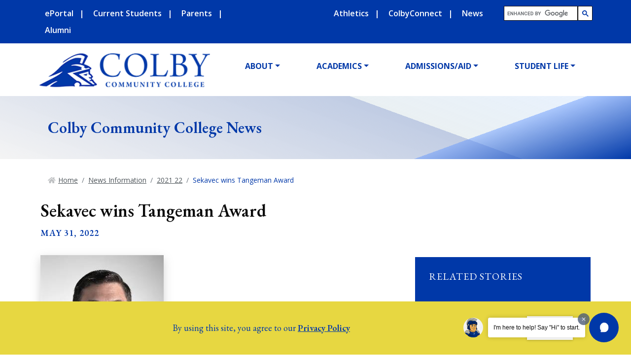

--- FILE ---
content_type: text/html; charset=UTF-8
request_url: https://www.colbycc.edu/news-information/2021-22/sekavec-wins-tangeman-award.html
body_size: 6073
content:
<!DOCTYPE HTML><html lang="en">
   <head>
      <meta charset="UTF-8">
      <meta http-equiv="x-ua-compatible" content="ie=edge">
      <title>Sekavec wins Tangeman Award</title>
      <link rel="canonical" href="https://www.colbycc.edu/news-information/2021-22/sekavec-wins-tangeman-award.html">
      <meta name="viewport" content="width=device-width, initial-scale=1, shrink-to-fit=no">
      <meta name="Description" content="Dr. Jefrey Sekavec  is the winner of the 2022 Tangeman Award for Teaching Excellence at Colby Community College.">
      
<link rel="stylesheet" href="/_resources/css/bootstrap.min.css">
<link rel="stylesheet" href="https://use.fontawesome.com/releases/v5.13.0/css/all.css">
<link rel="stylesheet" href="/_resources/css/print.css">
<link rel="stylesheet" href="/_resources/css/totopstyle.css">
<link rel="stylesheet" href="/_resources/css/slick.css">
<link rel="stylesheet" href="/_resources/css/slick-theme.css">
<link rel="stylesheet" href="/_resources/css/slick-lightbox.css">
<link rel="stylesheet" href="/_resources/css/animate.css">
<link rel="stylesheet" href="/_resources/css/dataTables.bootstrap5.css">
<link rel="stylesheet" href="/_resources/css/styles.css">
<link rel="stylesheet" href="/_resources/css/oustyles.css" />

<!-- <style>
	.cookiealert {
		position: absolute;
		opacity: 1;
	}
</style> -->
<script type="text/javascript" src="//cdn.rlets.com/capture_configs/0d6/ea9/207/5594f358003f7808bcc9d06.js" async="async"></script>

<div id="edsights-chatbot" data-school-token="4dd1185b-22a5-435c-9514-6b32d0b36c17"></div>
<script src="https://dk5d4tajy4btb.cloudfront.net/edsights-web-chatbot.js" charset="utf-8"></script>
<!-- Insert google analytics here -->
<!-- Google tag (gtag.js) -->
<script async src="https://www.googletagmanager.com/gtag/js?id=G-YJSXX1CZMC"></script>
<script>
  window.dataLayer = window.dataLayer || [];
  function gtag(){dataLayer.push(arguments);}
  gtag('js', new Date());

  gtag('config', 'G-YJSXX1CZMC');
</script>
<!-- Google tag (gtag.js) event -->
<script>
  gtag('event', 'ads_conversion_About_Us_1', {
    // <event_parameters>
  });
</script>
</head>
   <body><header class="siteHeader sticky-wrapper">
   <div class="container-fluid mobile-header">
      <div class="row">
         <div class="col-9">
            <div class="mobile-logo"><a href="/" style="background:url(/_resources/images/logo-white.png) no-repeat;background-size:contain;background-position:center;"><span class="sr-only">Colby Community College</span></a></div>
         </div>
         <div class="col-3">
            <div class="mobile-buttons-wrapper"><button type="button" data-toggle="modal" data-target="#site-navigation" class="menuToggle"><span class="sr-only">Menu</span><span class="fas fa-bars"></span></button></div>
         </div>
      </div>
   </div>
   <div class="modal fade site-navigation" id="site-navigation" tabindex="-1" role="dialog">
      <div class="modal-dialog" role="document">
         <div class="modal-content">
            <div class="modal-body"><button type="button" class="btn menuClose" data-dismiss="modal"><span class="far fa-times-circle"></span><span class="sr-only">Close Menu</span></button><nav class="main-navigation" aria-label="Primary navigation">
                  <div class="top-row">
                     <div class="container-fluid">
                        <div class="row">
                           <div class="col-xl-5">
                              <nav class="audience">
                                 <ul class="nav">
                                    <li class="nav-item"><a href="https://colbycc.onelogin.com/portal/" class="nav-link">ePortal</a></li>
                                    <li class="nav-item"><a href="/student/current-students/index.html" class="nav-link">Current Students</a></li>
                                    <li class="nav-item"><a href="/student/parents/index.html" class="nav-link">Parents</a></li>
                                    <li class="nav-item"><a href="/alumni/index.html" class="nav-link">Alumni</a></li>
                                 </ul>
                              </nav>
                           </div>
                           <div class="col-xl-7">
                              <nav class="audience">
                                 <ul class="nav justify-content-end">
                                    <li class="nav-item"><a href="https://www.colbytrojans.com" class="nav-link">Athletics</a></li>
                                    <li class="nav-item"><a href="/colby-connect/index.html" class="nav-link">ColbyConnect</a></li>
                                    <li class="nav-item"><a href="/news-information/listing-1.html" class="nav-link">News</a></li>
                                    <li>
                                       <div class="header-search hidden-xs"><script async src="https://cse.google.com/cse.js?cx=d106081ed5a7c4678"></script><div class="gcse-search"></div>
                                       </div>
                                    </li>
                                 </ul>
                              </nav>
                           </div>
                        </div>
                     </div>
                  </div>
                  <div class="bottom-row">
                     <div class="container-fluid">
                        <div class="row">
                           <div class="col-xl-4">
                              <div class="logo"><a href="/" style="background:url(/_resources/images/logo.png) no-repeat;background-size:contain;background-position:center;"><span class="sr-only">Colby Community College</span></a></div>
                           </div>
                           <div class="col pt-4">
                              <ul class="nav justify-content-end nav-fill">
                                 <li class="nav-item dropdown"><a href="/about/index.html" class="nav-link dropdown-toggle" id="bout" data-toggle="dropdown" aria-haspopup="true" aria-expanded="false">About</a><ul class="dropdown-menu" aria-labelledby="bout">
                                       <li>
                                          <div class="sub-menu">
                                             <div class="container">
                                                <div class="row">
                                                   <div class="col menu-image"><img class="pt-2 pb-2" title="CCC Front Sign" src="/Images/header/includes/ccc-sign.jpg" alt="CCC Front Sign"></div>
                                                   <div class="col-12 col-xl-4">
                                                      <ul class="list-unstyled">
                                                         <li class="nav-item"><a href="/about/accreditation.html" class="dropdown-item">Accreditation</a></li>
                                                         <li class="nav-item"><a href="/about/board-of-trustees/index.html" class="dropdown-item">Board of Trustees</a></li>
                                                         <li class="nav-item"><a href="/about/map-of-campus/index.html" class="dropdown-item">Campus Map</a></li>
                                                         <li class="nav-item"><a href="/about/employment/index.html" class="dropdown-item">Employment</a></li>
                                                         <li class="nav-item"><a href="/about/endowment/index.html" class="dropdown-item">Endowment</a></li>
                                                         <li class="nav-item"><a href="/about/leadership/index.html" class="dropdown-item">Leadership</a></li>
                                                      </ul>
                                                   </div>
                                                   <div class="col-12 col-xl-4">
                                                      <ul class="list-unstyled">
                                                         <li class="nav-item"><a href="/about/public-info/index.html" class="dropdown-item">Public Information</a></li>
                                                         <li class="nav-item"><a href="/about/strategic-plan-mission.html" class="dropdown-item">Strategic Plan and Mission</a></li>
                                                         <li class="nav-item"><a href="/policies/students/student-complaint-guidelines.html" class="dropdown-item">Student Complaint Guidelines</a></li>
                                                         <li class="nav-item"><a href="/about/student-consumer-information.html" class="dropdown-item">Student Consumer Information</a></li>
                                                         <li class="nav-item"><a href="/about/vendors.html" class="dropdown-item">Vendors and Bid Requests</a></li>
                                                      </ul>
                                                   </div>
                                                </div>
                                             </div>
                                          </div>
                                       </li>
                                    </ul>
                                 </li>
                                 <li class="nav-item dropdown"><a href="/academics/index.html" class="nav-link dropdown-toggle" id="cademics" data-toggle="dropdown" aria-haspopup="true" aria-expanded="false">Academics</a><ul class="dropdown-menu" aria-labelledby="cademics">
                                       <li>
                                          <div class="sub-menu">
                                             <div class="container">
                                                <div class="row">
                                                   <div class="col menu-image"><img class="pt-2 pb-2" title="Female Graduate" src="/Images/header/includes/graduate-female.jpg" alt="Female Graduate"></div>
                                                   <div class="col-12 col-xl-4">
                                                      <ul class="list-unstyled">
                                                         <li class="nav-item"><a href="/student/library/academic-resources/index.html" class="dropdown-item">Academic Support</a></li>
                                                         <li class="nav-item"><a href="/academics/adult-education/index.html" class="dropdown-item">Adult Education</a></li>
                                                         <li class="nav-item"><a href="/academics/advising/index.html" class="dropdown-item">Advising</a></li>
                                                         <li class="nav-item"><a href="/academics/index.html" class="dropdown-item">Areas of Study</a></li>
                                                         <li class="nav-item"><a href="/academics/academic-calendar/index.html" class="dropdown-item">Calendar</a></li>
                                                      </ul>
                                                   </div>
                                                   <div class="col-12 col-xl-4">
                                                      <ul class="list-unstyled">
                                                         <li class="nav-item"><a href="/academics/catalog.html" class="dropdown-item">Catalog</a></li>
                                                         <li class="nav-item"><a href="/academics/class-finals-schedules/index.html" class="dropdown-item">Class and Finals Schedule</a></li>
                                                         <li class="nav-item"><a href="/student/registrar/index.html" class="dropdown-item">Course Transferability</a></li>
                                                         <li class="nav-item"><a href="/colby-connect/index.html" class="dropdown-item">Online Learning</a></li>
                                                      </ul>
                                                   </div>
                                                </div>
                                             </div>
                                          </div>
                                       </li>
                                    </ul>
                                 </li>
                                 <li class="nav-item dropdown"><a href="/admissions/index.html" class="nav-link dropdown-toggle" id="dmissionsid" data-toggle="dropdown" aria-haspopup="true" aria-expanded="false">Admissions/Aid</a><ul class="dropdown-menu" aria-labelledby="dmissionsid">
                                       <li>
                                          <div class="sub-menu">
                                             <div class="container">
                                                <div class="row">
                                                   <div class="col menu-image"><img class="pt-2 pb-2" title="Parking Sign" src="/Images/header/includes/visitor-parking.jpg" alt="Admissions"></div>
                                                   <div class="col-12 col-xl-4">
                                                      <ul class="list-unstyled">
                                                         <li class="nav-item"><a href="/student-status/index.html" class="dropdown-item">Become a Trojan</a></li>
                                                         <li class="nav-item"><a href="/admissions/faqs/index.html" class="dropdown-item">Frequently Asked Questions</a></li>
                                                         <li class="nav-item"><a href="/student/financial-aid/index.html" class="dropdown-item">Financial Aid &amp; Scholarships</a></li>
                                                         <li class="nav-item"><a href="/student/outreach/index.html" class="dropdown-item">High School Concurrent Students</a></li>
                                                      </ul>
                                                   </div>
                                                   <div class="col-12 col-xl-4">
                                                      <ul class="list-unstyled">
                                                         <li class="nav-item"><a href="/admissions/internationals/index.html" class="dropdown-item">International Students</a></li>
                                                         <li class="nav-item"><a href="/admissions/application-checklist/index.html" class="dropdown-item">Requirements</a></li>
                                                         <li class="nav-item"><a href="/admissions/tuition-fees/index.html" class="dropdown-item">Tuition and Fees</a></li>
                                                         <li class="nav-item"><a href="/admissions/arrange-a-visit/index.html" class="dropdown-item">Visit Campus</a></li>
                                                      </ul>
                                                   </div>
                                                </div>
                                             </div>
                                          </div>
                                       </li>
                                    </ul>
                                 </li>
                                 <li class="nav-item dropdown"><a href="/student-life/index.html" class="nav-link dropdown-toggle" id="tudentife" data-toggle="dropdown" aria-haspopup="true" aria-expanded="false">Student Life</a><ul class="dropdown-menu" aria-labelledby="tudentife">
                                       <li>
                                          <div class="sub-menu">
                                             <div class="container">
                                                <div class="row">
                                                   <div class="col menu-image"><img class="pt-2 pb-2" title="Student Buffet" src="/Images/header/includes/student-buffet.jpg" alt="Students in line at a Buffet"></div>
                                                   <div class="col-12 col-xl-4">
                                                      <ul class="list-unstyled">
                                                         <li class="nav-item"><a href="/student-life/clubs-organizations/index.html" class="dropdown-item">Clubs and Organizations</a></li>
                                                         <li class="nav-item"><a href="/student-life/counseling/index.html" class="dropdown-item">Counseling</a></li>
                                                         <li class="nav-item"><a href="https://www.colbycc.edu/student-life/food-service/index.html" class="dropdown-item">Food Service</a></li>
                                                      </ul>
                                                   </div>
                                                   <div class="col-12 col-xl-4">
                                                      <ul class="list-unstyled">
                                                         <li class="nav-item"><a href="/student-life/housing/index.html" class="dropdown-item">Residence Life</a></li>
                                                         <li class="nav-item"><a href="/student-life/security/index.html" class="dropdown-item">Security</a></li>
                                                         <li class="nav-item"><a href="/student-life/student-health/index.html" class="dropdown-item">Student Health</a></li>
                                                         <li class="nav-item"><a href="/student-life/student-transportation/index.html" class="dropdown-item">Transportation</a></li>
                                                      </ul>
                                                   </div>
                                                </div>
                                             </div>
                                          </div>
                                       </li>
                                    </ul>
                                 </li>
                              </ul>
                           </div>
                        </div>
                     </div>
                  </div>
               </nav>
            </div>
         </div>
      </div>
   </div>
</header>      <div class="content" id="main-content">
         <div class="page-header">
            <div class="container">
               <div class="row">
                  <div class="col-12">
                     <h1>Colby Community College News</h1>
                  </div>
               </div>
            </div>
         </div>
         <div class="container">
            <div class="row">
               <div class="col-12">
                  <nav aria-label="breadcrumb">
                     <ol class="breadcrumb">
                        <li class="breadcrumb-item"><span style="margin-right: 5px" class="fas fa-home"></span><a href="https://www.colbycc.edu/">Home</a></li>
                        <li class="breadcrumb-item"><a href="https://www.colbycc.edu/news-information/">News Information</a></li>
                        <li class="breadcrumb-item"><a href="https://www.colbycc.edu/news-information/2021-22/">2021 22</a></li>
                        <li class="breadcrumb-item active">Sekavec wins Tangeman Award</li>
                     </ol>
                  </nav>
               </div>
            </div>
            <div class="row">
               <div class="col-12 mb-3">
                  <h1>Sekavec wins Tangeman Award</h1>
                  <h2 class="title-decorative font-size-sm">May 31,  2022</h2>
               </div>
            </div>
            <div class="row">
               <div class="col-lg-7 col-xl-8">
                  <div class="figure"><img src="/Images/news/sekavec-jeffrey.jpg" class="figure-img" alt="Dr. Jeffrey Sekavec"></div>
               </div>
               <div class="col-lg-5 col-xl-4">
                  <div id="sidebar" class="mt-4">
                     <h2 class="side-nav-heading">Related Stories</h2>
                     <nav class="navbar navbar-expand-lg navbar-light"><button class="navbar-toggler" type="button" data-toggle="collapse" data-target="#navbarToggler" aria-controls="navbarToggler" aria-expanded="false" aria-label="Toggle navigation"><span class="fas fa-chevron-down"></span><span class="fas fa-chevron-up"></span></button><div class="navbar-collapse collapse" id="navbarToggler">
                           <nav class="navbar navbar-expand-lg navbar-light">
                              <ul id="side-nav-accordion" class="nav"></ul><a href="/news-information/index.html" class="btn btn-default btn-white mt-5">Return to News</a></nav>
                        </div>
                     </nav>
                  </div>
               </div>
            </div>
            <div class="row mt-3">
               <div class="col-12">
                  <div class="post-content mb-5">
                     <div class="section">
                        <div class="container">
                           
                           <p>Biology program director Dr. Jeffrey Sekavec is the recipient of the 2022 Colby Community
                              College Tangeman Award for Teaching Excellence. The announcement came at the college's
                              commencement ceremony on May 13 at the Colby Event Center.</p>
                           
                           <p>The Tangeman Award was established in 1988 and named after the school's second president,
                              Dr. James Tangeman, who served at CCC from 1972 to 1988. Each year the selection is
                              made by a committee of previous recipients and current CCC students.</p>
                           
                           <p>Sekavec is a CCC alumnus, and his ties to the college span more than two decades.
                              His father is the late Dr. Jay Sekavec, the supervising dentist for the dental hygiene
                              program. In 2018, the facility on campus was named the Dr. Jay G. Sekavec D.D.S. Lab.</p>
                           
                           <p>Jeff graduated from CCC in 2004 and became close to acclaimed late chemistry instructor
                              Dr. Max Pickerill. At one point, he lived for a semester in Pickerill's basement.
                              Sekavec got his first experience in higher education instruction when team-teaching
                              summer chemistry and then taught all of Pickerill's courses the semester he fell ill.</p>
                           
                           <p>Sekavec said he was raised as a United States Air Force "brat" and lived and visited
                              all over Asia. He later joined the Air Force and played football for the Falcons.</p>
                           
                           <p>His diverse background includes working in law enforcement and training and consulting
                              in the first responder realm. He has done graduate student teaching and research at
                              Fort Hays State University and now serves as the Noyce STEM Education partnership
                              site director. Aside from his role as biology program director at CCC, he is the STEM
                              division chair.</p>
                           
                           <p>For fun, Sekavec attends USAF Academy football games with his family and friends.
                              He also enjoys hunting, fishing, and catching up with CCC alumni.</p>
                           
                           <p>His associate of science degree in chemistry from Colby Community College was the
                              starting point for a B.A. in biology from Bethany College, a master's degree in microbiology
                              from Fort Hays State University, and a Doctor of Management with a concentration in
                              homeland security from Colorado Technical University.</p>
                           
                           <p>Throughout his career, Sekavec reflects on the teaching philosophy of his friend and
                              mentor.</p>
                           
                           <p>"As Dr. Pick always said, 'We don't teach a subject. We teach students.' The axiom
                              is most certainly true as CCC changed my life!"</p>
                           </div>
                     </div>
                     
                     <p>&nbsp; &nbsp; &nbsp;</p>
                     
                     <hr>
                     
                     <p>&nbsp;</p>
                  </div>
               </div>
            </div>
         </div>
      </div>
      <footer id="footer">&nbsp;
   <div class="container">
      <div class="row">
         <div class="col-lg-3 col-xl-3"><a href="/"><img class="pull-right" src="/_resources/images/logo.png" alt="CCC horizontal logo"></a><ul class="footer-address">
               <li class="location"><a href="">1255 South Range Ave<br>Colby, KS 67701</a></li>
               <li><a href="tel:7854623984">785-462-3984</a></li>
            </ul>
         </div>
         <div class="col-lg-9 col-xl-8 offset-xl-1">
            <div class="row footer-nav justify-content-center">
               <div class="col-6 col-md-3">
                  <ul class="list-unstyled">
                     <li><a href="/academics/academic-calendar/index.html">Academic Calendar</a></li>
                     <li><a href="/contact-us.html">Contact Us</a></li>
                     <li><a href="https://www.colbycc.edu/faculty-staff/index.html">Directory</a></li>
                     <li><a href="/website-essentials/disclosures.html">Disclosures</a></li>
                     <li><a href="/about/employment/index.html">Employment</a></li>
                  </ul>
               </div>
               <div class="col-6 col-md-3">
                  <ul class="list-unstyled">
                     <li><a href="/about/endowment/index.html">Endowment Foundation</a></li>
                     <li><a href="/calendar.html">Events Calendar</a></li>
                     <li><a href="/reserve/index.html">Facilities</a></li>
                     <li><a href="/website-essentials/support/index.html">IT Support</a></li>
                     <li><a href="/website-essentials/legal-notices/index.html">Legal Notices</a></li>
                  </ul>
               </div>
               <div class="col-6 col-md-3">
                  <ul class="list-unstyled">
                     <li><a href="/about/map-of-campus/index.html">Map of Campus</a></li>
                     <li><a href="/colby-connect/index.html">Online Learning</a></li>
                     <li><a href="/student-life/security/index.html">Security</a></li>
                     <li><a href="/about/hb-2144-transparency-data/index.html">Taxpayer Transparency Data</a></li>
                  </ul>
               </div>
               <div class="col-6 col-md-3">
                  <ul class="list-unstyled">
                     <li><a href="/about/public-info/text-notices/index.html">Text Alerts</a></li>
                     <li><a href="/about/title-ix/index.html">Title IX</a></li>
                     <li><a href="/student/registrar/index.html">Transcripts</a></li>
                     <li><a href="/student/veterans/index.html">Veterans</a></li>
                  </ul>
               </div>
               <div class="col-12">
                  <ul class="footer-social nav justify-content-center nav-fill">
                     <li class="nav-item"><a href="https://www.facebook.com/colbyccollege" class="facebook"><span class="sr-only">Facebook</span></a></li>
                     <li class="nav-item"><a href="https://twitter.com/ColbyCCollege" class="twitter"><span class="sr-only">Twitter</span></a></li>
                     <li class="nav-item"><a href="https://www.instagram.com/colbyccollege/" class="instagram"><span class="sr-only">Instagram</span></a></li>
                     <li class="nav-item"><a href="https://www.linkedin.com/school/colby-community-college/" class="linkedin"><span class="sr-only">LinkedIn</span></a></li>
                     <li class="nav-item"><a href="https://www.youtube.com/@ColbyCC" class="youtube"><span class="sr-only">YouTube</span></a></li>
                  </ul>
               </div>
            </div>
         </div>
      </div>
   </div>&nbsp;
   <div class="copyright bg-hilite">
      <div class="container">
         <div class="row">
            <div class="col-12">
               <ul class="list-inline">
                  <li class="list-inline-item"><span id="directedit">©</span>2026 Colby Community College</li>
                  <li class="list-inline-item"><a href="/employees/index.html">Employees</a></li>
                  <li class="list-inline-item"><a href="https://ksdegreestats.org/program_search.jsp"><img class="kslogo" src="/_resources/images/KSDegreeStats.png" alt="KS Degree Stats"></a></li>
               </ul>
            </div>
         </div>
      </div>
   </div>
</footer><div class="alert cookiealert" role="alert">
   <div class="container">
      <div class="row">
         <div class="col-lg-10"><span id="cookieconsent:desc" class="cc-message">By using this site, you agree to our <a title="Privacy Policy" href="/privacy-disclosure.html" target="_blank" rel="noopener">Privacy Policy</a></span></div>
         <div class="col-lg-2">
            <div class="cc-compliance"><a aria-label="dismiss cookie message" role="button" tabindex="0" class="btn btn-default btn-white acceptcookies">I Agree.</a></div>
         </div>
      </div>
   </div>
</div>
<button data-target="#0" class="cd-top"><span class="sr-only">Back to Top</span></button>

<!-- <div class="alert cookiealert" role="alert">
<div class="container">
<div class="row">
<div class="col-lg-10">
<span id="cookieconsent:desc" class="cc-message">By using this site, you agree to our <a aria-label="learn more about cookies" role="button" tabindex="0" class="cc-link" href="" rel="noopener noreferrer nofollow" target="_blank">Privacy Policy</a></span>
</div>
<div class="col-lg-2">
  <div class="cc-compliance" role="region" aria-label="Cookie consent message">
    <p>
      We use cookies to improve your experience. By using our site, you agree to our cookie policy.
    </p>
    <button
      class="btn btn-default btn-white acceptcookies"
      type="button"
      aria-label="I Agree to the use of cookies"
    >
      I Agree
    </button>
  </div>
</div>





</div>
</div>
</div>
</div> -->

<script src="/_resources/js/jquery-3.3.1.min.js"></script>
<script src="/_resources/js/popper.min.js"></script>
<script src="/_resources/js/bootstrap.min.js"></script>
<script src="/_resources/js/bootstrap.bundle.min.js"></script>
<script src="/_resources/js/slick-lightbox.js"></script>
<script src="/_resources/js/slick.min.js"></script>
<script src="/_resources/js/scripts.js"></script>

<!--DataTables JS-->
<script src="/_resources/js/jquery.dataTables.min.js"></script>
<script src="/_resources/js/dataTables.bootstrap5.min.js"></script>
<script>
	$('.directory').DataTable({
		paging: true,
		ordering: true,
		info: false,
	});
</script>      <div id="ou-hidden" style="display:none;"><a id="de" rel="nofollow" href="https://a.cms.omniupdate.com/11/?skin=oucampus&amp;account=colbycc&amp;site=www&amp;action=de&amp;path=/news-information/2021-22/sekavec-wins-tangeman-award.pcf">©</a></div><script>
			if(document.getElementById("de") != null && document.getElementById("directedit")) {
				var link = document.getElementById("de").parentNode.innerHTML;
				document.getElementById("de").parentNode.innerHTML = "";
				document.getElementById("directedit").innerHTML = link.replace(/^\s+|\s+$/gm,'');
			}
		</script></body>
</html>

--- FILE ---
content_type: text/css; charset=utf-8
request_url: https://www.colbycc.edu/_resources/css/styles.css
body_size: 13639
content:
@charset "UTF-8";
/* CSS Document */
@import url("https://fonts.googleapis.com/css2?family=EB+Garamond:wght@400;500;600&family=Open+Sans:wght@300;400;600;700&display=swap");
:root {
  --primary-color: #0038a8;
  --secondary-color: #bfc1c3;
  --tertiary-color: #8dc8e8;
  --quaternary-color: #eb5f55;
  --hilite-color: #545556;
  --white: #ffffff;
  --light-gray: #f4f4f4;
  --dark-gray: #0a0a0a;
  --black: #000000;
}

body {
  font-family: "EB Garamond", serif;
  font-size: 1.25rem;
  font-weight: 400;
  line-height: 1.5;
  color: var(--dark-gray);
  margin: 0;
  padding: 0;
  -webkit-font-smoothing: antialiased;
  -moz-osx-font-smoothing: grayscale;
  background-color: var(--white);
}
/* alert - start */
.alert {
  border-radius: 0;
  margin: 0;
  padding: 20px;
  font-size: 18px;
}

.alert span {
  display: inline-block;
  margin-right: 30px;
}

.alert-dismissible .btn-close {
  top: 6px;
}

.alert-emergency,
.alert-cookie {
  width: 100%;
  z-index: 100;
  left: 0;
}

.alert-emergency {
  top: 0;
}

.alert-cookie {
  position: fixed;
  bottom: 0;
}

/* alert - end */
.alert {
  margin: 0;
  border: none;
  border-radius: 0;
  text-align: center;
  color: var(--white);
  background-color: var(--black);
  font-size: 18px;
  font-weight: bold;
  padding: 20px;
  z-index: 3;
}
.emergency-alert {
  top: 0;
  left: 0;
  background-color: rgba(196, 18, 48, 1);
}
.cookiealert:not(.show) {
  /* set display to none */
  display: none;
}
.cookiealert {
  position: fixed;
  bottom: 0;
  left: 0;
  width: 100%;
  margin: 0 !important;
  z-index: 21;
  border-radius: 0;
  color: var(--primary-color);
  background-color: rgba(231, 215, 65, 1);
  padding: 30px;
  font-size: 18px;
  font-weight: 400;
}
.cookiealert .cc-message {
  padding-top: 10px;
  padding-bottom: 10px;
  display: block;
}
.cookiealert.alert a {
  text-decoration: underline;
  color: var(--primary-color);
  font-weight: 600;
}
.cookiealert.alert a.btn-white {
  color: var(--primary-color);
}
.cookiealert.alert a:hover {
  text-decoration: none;
  color: var(--primary-color);
}
.cookiealert .acceptcookies {
  margin: 0;
  vertical-align: baseline;
  min-width: auto;
  text-decoration: none !important;
}
.cookiealert .acceptcookies:hover,
.cookiealert .acceptcookies:focus {
  color: var(--primary-color);
}
.alert a,
.alert a:hover,
.alert a:focus {
  color: var(--white);
  text-decoration: underline;
  text-decoration-color: var(--white);
}
.alert-dismissible .close {
  padding: 0;
  right: 15px;
  font-size: 30px;
  top: -5px;
}
.alert-dismissible .close:hover,
.alert-dismissible .close:focus {
  color: var(--white);
}
.fa-exclamation-triangle {
  font-size: 40px;
  color: var(--primary-color);
}
.disclaimer {
  font-size: 16px;
  border-top: 5px solid var(--hilite-color);
  margin: 20px auto 50px;
  padding: 10px 0;
}
h1,
h2,
h3,
h4,
h5,
h6,
.h1,
.h2,
.h3,
.h4,
.h5,
.h6 {
  margin-top: 1rem;
  margin-bottom: 1rem;
  font-family: "EB Garamond", serif;
  font-weight: 700;
  line-height: 1.1;
}
h1,
.h1 {
  font-size: 2.25rem;
}
h2,
.h2 {
  font-size: 2rem;
}
h3,
.h3 {
  font-size: 1.75rem;
}
h4,
.h4 {
  font-size: 1.5rem;
}
h5,
.h5 {
  font-size: 1.25rem;
}
h6,
.h6 {
  font-size: 1rem;
}
h1:first-child,
.h1:first-child,
h2:first-child,
.h2:first-child,
h3:first-child,
.h3:first-child,
h4:first-child,
.h4:first-child,
h5:first-child,
.h5:first-child,
h6:first-child,
.h6:first-child {
  margin-top: 0;
}
h1:last-child,
.h1:last-child,
h2:last-child,
.h2:last-child,
h3:last-child,
.h3:last-child,
h4:last-child,
.h4:last-child,
h5:last-child,
.h5:last-child,
h6:last-child,
.h6:last-child {
  margin-top: 0;
  margin-bottom: 0;
}
.banner-title {
  font-family: "EB Garamond", serif;
  font-weight: 900;
  display: inline-block;
  padding-top: 1.5rem;
  padding-bottom: 1.5rem;
  border-top: 4px solid var(--secondary-color);
  border-bottom: 4px solid var(--secondary-color);
  color: var(--white);
  position: absolute;
  top: 50%;
  left: 50%;
  transform: translate(-50%, -50%);
  text-shadow: rgba(0, 0, 0, 0.5) 1px 1px 20px;
  font-size: 4.5rem;
  line-height: 1.2;
}
.page-header {
  background-color: var(--light-gray);
  background-image: -o-linear-gradient(
      290deg,
      transparent 0,
      transparent 73%,
      rgba(60, 180, 229, 0.25) 73%,
      rgba(60, 180, 229, 0.75) 100%
    ),
    -o-linear-gradient(70deg, transparent 0, transparent 65%, rgba(
            60,
            180,
            229,
            0.05
          )
          65%, rgba(60, 180, 229, 0.12) 100%),
    -o-linear-gradient(70deg, rgba(231, 215, 65, 0.75) 0, rgba(
            231,
            215,
            65,
            0.35
          )
          65%, transparent 65%, transparent 100%);
  background-image: linear-gradient(
      160deg,
      transparent,
      transparent 73%,
      rgba(95, 148, 255, 0.45) 0,
      rgb(0, 56, 168)
    ),
    linear-gradient(
      20deg,
      transparent,
      transparent 65%,
      rgba(60, 180, 229, 0.05) 0,
      rgb(231, 241, 255)
    ),
    linear-gradient(
      20deg,
      rgb(244, 244, 244),
      rgba(0, 56, 168, 0.21) 65%,
      transparent 0,
      transparent
    );
  background-repeat: repeat-x;
  padding-top: 3rem;
  padding-bottom: 3rem;
}
.page-header h1 {
  color: var(--primary-color);
  line-height: 1;
  font-size: 2rem;
  padding-left: 15px;
}
.card > .bg-image {
  border-radius: 0;
}
.card > .bg-image {
  border-radius: 0.25rem;
}
.bg-image + .card-body {
  position: relative;
  z-index: 1;
}
.card-title-block {
  font-weight: 500;
  display: block;
}
.card-shadow {
  background: -moz-linear-gradient(
    top,
    rgba(0, 0, 0, 0) 0%,
    rgba(0, 0, 0, 0.5) 100%
  );
  background: -webkit-linear-gradient(
    top,
    rgba(0, 0, 0, 0) 0%,
    rgba(0, 0, 0, 0.5) 100%
  );
  background: -webkit-gradient(
    linear,
    left top,
    left bottom,
    from(rgba(0, 0, 0, 0)),
    to(rgba(0, 0, 0, 0.5))
  );
  background: linear-gradient(
    to bottom,
    rgba(0, 0, 0, 0) 0%,
    rgba(0, 0, 0, 0.5) 100%
  );
  filter: progid:DXImageTransform.Microsoft.gradient( startColorstr='#00000000', endColorstr='#80000000',GradientType=0 );
}
img.bg-image {
  -o-object-fit: cover;
  object-fit: cover;
}
img.float-right {
  margin-left: 20px;
  float: right !important;
}
img.float-left {
  margin-right: 20px;
  float: left !important;
}
.opacity-30 {
  opacity: 0.3;
}
.opacity-40 {
  opacity: 0.4;
}
.opacity-50 {
  opacity: 0.5;
}
.opacity-60 {
  opacity: 0.6;
}
.height-30 {
  min-height: 30vh;
}
.height-40 {
  min-height: 40vh;
}
.height-50 {
  min-height: 50vh;
}
.bg-image {
  /* position: absolute; */
  top: 0;
  left: 0;
  width: 100%;
  height: 100%;
  z-index: 0;
}
.bg-slate-dark {
  background: #132a50;
}
.text-shadow {
  text-shadow: rgba(0, 0, 0, 0.5) 1px 1px 20px;
}
.hero .section-intro {
  height: 100%;
}
.space-sm {
  padding-top: 2.5rem;
  padding-bottom: 2.5rem;
}
.space-xlg {
  padding-top: 10.5rem;
  padding-bottom: 10.5rem;
}
.text-blue {
  color: var(--primary-color);
}
.text-white {
  color: var(--white) !important;
}
.font-size-xl {
  font-size: 56px;
}
.font-size-lg {
  font-size: 38px;
}
.font-size-md {
  font-size: 24px;
}
.font-size-sm {
  font-size: 18px;
}
.font-size-xs {
  font-size: 16px;
}
[tabindex="-1"]:focus {
  outline: 0 !important;
}
hr {
  -webkit-box-sizing: content-box;
  box-sizing: content-box;
  height: 0;
  overflow: visible;
}
abbr[title],
abbr[data-original-title] {
  -webkit-text-decoration: underline dotted;
  text-decoration: underline dotted;
  cursor: help;
  border-bottom: 0;
}
address {
  margin-bottom: 1rem;
  font-style: normal;
  line-height: inherit;
}
ol,
ul,
dl {
  margin-top: 0;
  margin-bottom: 1rem;
}
ol ol,
ul ul,
ol ul,
ul ol {
  margin-bottom: 0;
}
dt {
  font-weight: 700;
}
dd {
  margin-bottom: 0.5rem;
  margin-left: 0;
}
dfn {
  font-style: italic;
}
small {
  font-size: 80%;
}
sub,
sup {
  position: relative;
  font-size: 75%;
  line-height: 0;
  vertical-align: baseline;
}
sub {
  bottom: -0.25em;
}
sup {
  top: -0.5em;
}
.lead {
  font-size: 22px;
  font-weight: 400;
  line-height: 1.35em;
  display: block;
}
.content a,
a {
  color: var(--primary-color);
  text-decoration: underline;
  font-weight: 600;
  background-color: transparent;
}
a:hover {
  color: var(--black);
  text-decoration: none;
}
a:not([href]):not([tabindex]) {
  color: inherit;
  text-decoration: none;
}
a:not([href]):not([tabindex]):hover,
a:not([href]):not([tabindex]):focus {
  color: inherit;
  text-decoration: none;
}
a:not([href]):not([tabindex]):focus {
  outline: 0;
}
a[href$=".pdf"]::after {
  content: "\f1c1";
  font-family: "Font Awesome 5 Free";
  font-weight: 900;
  font-size: 14px;
  position: relative;
  right: -5px;
  padding-right: 10px;
  top: 0;
  font-style: normal;
}
a[href$=".xlsx"]::after {
  content: "\f1c3";
  font-family: "Font Awesome 5 Free";
  font-weight: 900;
  font-size: 14px;
  position: relative;
  right: -5px;
  padding-right: 10px;
  top: 0;
  font-style: normal;
}
a[href$=".docx"]::after {
  content: "\f1c2";
  font-family: "Font Awesome 5 Free";
  font-weight: 900;
  font-size: 14px;
  position: relative;
  right: -5px;
  padding-right: 10px;
  top: 0;
  font-style: normal;
}
p {
  margin-top: 0;
  margin-bottom: 1rem;
}
.interior .content ul,
.interior .content ol {
  font-size: 18px;
  font-weight: 300;
}
.interior .content ul li a,
.interior .content ol li a {
  text-decoration: none;
  border-bottom: 1px solid var(--black);
  font-weight: 400;
}
.interior .content ul li a:hover,
.interior .content ol li a:hover {
  border-bottom: none;
}
.interior .content .footer-social li a {
  border-bottom: none;
}
.title-decorative {
  text-transform: uppercase;
  letter-spacing: 1px;
  color: var(--primary-color);
}
.btn-default,
.content .btn-default {
  font-family: "Open Sans", sans-serif;
  background-color: var(--primary-color);
  color: var(--white);
  letter-spacing: 0.25px;
  text-decoration: none;
  cursor: pointer;
  font-weight: 600;
  text-align: center;
  text-transform: uppercase;
  padding: 12px 15px;
  margin: 15px auto;
  border-radius: 0;
  border: none;
  min-width: 140px;
  transition: background 0.2s ease-out, color 0.2s ease-out,
    border 0.2s ease-out;
  -webkit-transition: background 0.2s ease-out, color 0.2s ease-out,
    border 0.2s ease-out;
  -moz-transition: background 0.2s ease-out, color 0.2s ease-out,
    border 0.2s ease-out;
  -ms-transition: background 0.2s ease-out, color 0.2s ease-out,
    border 0.2s ease-out;
  -o-transition: background 0.2s ease-out, color 0.2s ease-out,
    border 0.2s ease-out;
  position: relative;
  z-index: 3;
}
.btn-default:hover,
.btn-default:focus {
  background-color: var(--tertiary-color);
  color: var(--primary-color);
}
.btn-white,
.content .btn-white {
  background-color: var(--white);
  color: var(--primary-color);
  -webkit-box-shadow: 0px 1px 5px 0px rgba(0, 0, 0, 0.2);
  -moz-box-shadow: 0px 1px 5px 0px rgba(0, 0, 0, 0.2);
  box-shadow: 0px 1px 5px 0px rgba(0, 0, 0, 0.2);
}
.btn-white:hover,
.btn-white:focus {
  color: var(--primary-color);
  background-color: var(--secondary-color);
}
.btn-light-blue,
.content .btn-light-blue {
  background-color: var(--tertiary-color);
  color: var(--primary-color);
}
.btn-light-blue:hover,
.btn-light-blue:focus {
  color: var(--primary-color);
  background-color: var(--secondary-color);
}
.btn-link.focus,
.btn-link:focus {
  text-decoration: none;
}
.form-group .btn-default {
  min-width: 1px;
}
.text-muted {
  color: #42484c !important;
}
.btn-block {
  text-align: center;
  display: block;
}
img {
  max-width: 100%;
  height: auto;
}
.content {
  overflow: hidden;
}
.bg-white {
  background-color: var(--white) !important;
}
.bg-gray {
  background-color: var(--light-gray) !important;
}
.bg-primary {
  background-color: var(--primary-color) !important;
  color: var(--white);
}
.bg-secondary {
  background-color: var(--secondary-color) !important;
}
.bg-tertiary {
  background-color: var(--tertiary-color) !important;
}
.bg-hilite {
  background-color: var(--hilite-color) !important;
}
.fullwidth-split {
  padding: 0;
}
.fullwidth-split .container-fluid {
  padding-left: 0;
  padding-right: 0;
}
.fullwidth-split-text {
  display: -webkit-box;
  display: -ms-flexbox;
  display: flex;
  -webkit-box-pack: center;
  -ms-flex-pack: center;
  justify-content: center;
  padding: 4rem 0;
}
.fullwidth-split-text .text-wrapper {
  max-width: 85%;
}
.section {
  padding: 55px 0;
  position: relative;
  -webkit-animation-duration: 0.2s;
  -moz-animation-duration: 0.2s;
  -o-animation-duration: 0.2s;
  animation-duration: 0.2s;
}
.section-overlay {
  position: absolute;
  left: 0;
  right: 0;
  top: 0;
  bottom: 0;
}
.parallax-window {
  min-height: 450px;
  background: transparent;
}
.container {
  position: relative;
}
.parallax-bg {
  background-attachment: fixed;
  display: block;
  position: absolute;
  bottom: 0;
  left: 0;
  width: 100%;
  height: 100%;
  background-repeat: no-repeat;
  background-position: 50% 50%;
  background-size: 50% auto;
}
.section-with-background {
  background-position: center;
  -webkit-background-size: cover;
  -moz-background-size: cover;
  background-size: cover;
  background-repeat: no-repeat;
  padding: 75px 0;
  position: relative;
  overflow: hidden;
}
.half-and-half {
  background-size: 65%;
  background-position: 30% center;
}
.half-and-half .text {
  max-width: 50%;
  text-align: right;
  float: right;
}
.icon span {
  line-height: 1;
  font-size: 3.6em;
  color: var(--white);
  text-align: center;
  display: block;
  font-weight: bold;
}
.icon span:first-child {
  display: block;
  margin: 0 auto;
  text-align: center;
}
.icon span:last-child {
  display: block;
  font-size: 1.1em;
  margin-top: 10px;
  font-weight: 400;
  line-height: 1.5;
}
.news-events .news-list,
.news-events .events-list {
  list-style: none;
  padding: 0;
  margin-bottom: 0;
}
.news-events .news-list li a,
.news-events .events-list li a {
  color: #091835;
  text-decoration: none;
}
.news-events .news .news-list li {
  margin-bottom: 15px;
  padding: 5px 0;
  display: block;
}
.news-events .news .news-list li:last-child {
  margin-bottom: 0;
}
.news-events .news-list li:hover,
.news-events .news-list li:focus,
.news-events .events-list li:hover,
.news-events .events-list li:focus {
  background-color: #e5e5e5;
}
.news-events .events-list .date {
  display: inline-block;
  margin-right: 30px;
}
.news-events .events-list a {
  display: inline-block;
}
.news-events .events-list li {
  padding: 5px 0;
}
.news-events .news-footer {
  background-color: rgba(9, 24, 53, 0.8);
  padding: 40px 0 20px;
  position: absolute;
  bottom: 0;
  left: 0;
  right: 0;
  z-index: 1;
}
.news-events .news-footer ul {
  list-style: none;
  padding: 0;
  text-align: center;
}
.news-events .news-footer ul li {
  margin-bottom: 10px;
}
.news-events .news-footer a {
  color: var(--white);
  text-decoration: none;
}
.news-events .news-footer a:hover,
.news-events .news-footer a:focus {
  text-decoration: underline;
}
/*Header Styles*/
.menuToggle {
  display: none;
  background-color: transparent;
  border: none;
  color: var(--white);
  font-size: 20px;
}
.menuToggle .sr-only {
  color: var(--white);
}
.siteHeader {
  font-family: "Open Sans", sans-serif;
  display: block;
  /*	position: fixed;*/
  width: 100%;
  z-index: 5;
  top: 0;
  -webkit-transition: all 0.2s ease-in-out;
  -moz-transition: all 0.2s ease-in-out;
  transition: all 0.2s ease-in-out;
  -webkit-box-shadow: 0px 0px 5px 0px rgba(0, 0, 0, 0.25);
  -moz-box-shadow: 0px 0px 5px 0px rgba(0, 0, 0, 0.25);
  box-shadow: 0px 0px 5px 0px rgba(0, 0, 0, 0.25);
}
.main-navigation .top-row {
  background-color: var(--primary-color);
  padding: 10px 0;
}
.audience .nav-item .nav-link:after {
  content: "|";
  display: inline-block;
  color: var(--white);
  position: relative;
  right: -12px;
}
.audience .justify-content-end .nav-item:nth-child(3) .nav-link:after,
.audience .nav-item:last-child .nav-link:after {
  content: "";
}
.main-navigation .bottom-row {
  background-color: var(--white);
  padding: 0;
}
header .modal-body {
  padding: 0;
}
.modal-open .siteHeader {
  -webkit-transition: all 0.2s ease-in-out;
  -moz-transition: all 0.2s ease-in-out;
  transition: all 0.2s ease-in-out;
}
#skiptocontent a {
  padding: 6px;
  position: absolute;
  top: -160px;
  left: 0px;
  color: var(--black);
  border-right: 1px solid white;
  border-bottom: 1px solid white;
  border-bottom-right-radius: 8px;
  background: transparent;
  -webkit-transition: top 1s ease-out, background 1s linear;
  transition: top 1s ease-out, background 1s linear;
  z-index: 100;
}
#skiptocontent a:focus {
  position: absolute;
  left: 0px;
  top: 0px;
  background: #d8c722;
  outline: 0;
  -webkit-transition: top 0.1s ease-in, background 0.5s linear;
  transition: top 0.1s ease-in, background 0.5s linear;
}
a:hover {
  text-decoration: none;
}
.logo a {
  position: relative;
  display: inline-block;
  height: 99px;
  width: 350px;
  top: 5px;
  padding: 0 !important;
  background: url("../images/logo.png") no-repeat;
  background-size: contain;
  background-position: center;
  text-indent: -9999px;
  color: var(--white);
}
.logo a .sr-only {
  color: var(--primary-color);
}
.hide {
  display: none;
}
.modal-backdrop.show {
  opacity: 0.75;
}
.close {
  color: var(--white);
  text-transform: uppercase;
  text-decoration: none;
  text-align: right;
  font-size: 40px;
  position: absolute !important;
  display: inline-block;
  top: 30px;
  right: 130px;
  text-shadow: none;
  width: 40px;
  height: 40px;
  opacity: 1;
}
.close:hover,
.close:focus {
  color: rgba(255, 255, 255, 0.75);
}
/*Auxillary and Audience Navigations*/
.audience .nav li > a,
.auxnav .nav li a {
  font-size: 14px !important;
  color: var(--white) !important;
  padding: 5px 15px !important;
  text-transform: none;
  display: block;
  width: 100%;
  font-weight: 600 !important;
}
.audience .nav li a {
  font-size: 16px !important;
}

.auxnav .nav li a:hover,
.auxnav .nav li a:focus {
  color: rgba(255, 255, 255, 0.75) !important;
}
/*Search*/
.modal-open-menu .modal-backdrop {
  z-index: 5;
}
.modal-open-menu-mobile .modal-backdrop {
  z-index: 4;
}
.header-search {
  margin-left: 25px;
}
.header-search .form-control {
  border-radius: 0 !important;
  height: 30px;
  margin: 0;
  padding: 6px 12px;
  -webkit-transition: width 0.3s ease;
  -moz-transition: width 0.3s ease;
  transition: width 0.3s ease;
  -webkit-transform: translate3d(0, 0, 0);
  transform: translate3d(0, 0, 0);
  -webkit-backface-visibility: hidden;
  -webkit-perspective: 1000px;
  perspective: 1000px;
  width: 250px;
  border: none;
}
.header-search .btn-default {
  background: transparent;
  border: 0 none;
  color: #575757;
  position: absolute;
  right: 8px;
  top: 0;
  z-index: 3;
  min-width: auto;
  padding: 0;
  margin: 5px 0;
}
.header-search .btn-default .sr-only {
  color: var(--white);
}
.search-label {
  color: var(--white);
}
.header-search form input[type="text"],
.header-search form input.form-text {
  font-size: 14px;
}
.header-search::-webkit-input-placeholder {
  font-size: 14px;
}
#siteSearch ::-moz-placeholder {
  font-size: 14px;
}
.header-search ::-ms-placeholder {
  font-size: 14px;
}
.header-search ::placeholder {
  font-size: 14px;
}
/*Main Navigation Styles*/
/*Top Navigation and Mobile Menu Wrapper*/
.site-navigation.modal {
  display: block;
  opacity: 1;
  position: relative;
  overflow: visible;
}
.site-navigation.modal .modal-dialog {
  width: 100%;
  max-width: none;
  margin: 0;
  transform: none;
}
.site-navigation.modal .modal-dialog .modal-content {
  border: none;
  background-color: transparent;
}
/*Styles for Desktop Top Navigation Horizontal Section*/
.main-navigation .nav {
  width: 100%;
  font-size: 0; /*removes gap between li items on hover*/
  position: relative;
  right: 0;
}
.main-navigation .bottom-row .nav {
  margin-top: 0;
}
/*Centers the top navigation*/
.main-navigation .nav li a {
  padding: 10px 15px;
  color: var(--primary-color);
  font-size: 18px;
  text-decoration: none;
  -webkit-transition: all 0.4s ease-in-out;
  -moz-transition: all 0.4s ease-in-out;
  transition: all 0.4s ease-in-out;
  line-height: inherit;
  font-weight: 700;
}
.main-navigation .nav li .dropdown-toggle {
  text-transform: uppercase;
}
.main-navigation .nav li.open a,
.main-navigation .audience .nav li.open > a {
  background-color: var(--white);
  color: var(--primary-color);
}
.main-navigation .audience .nav li.show > a,
.main-navigation .audience .nav li.show > a:after {
  background-color: var(--light-gray);
  color: var(--dark-gray) !important;
}
.main-navigation .audience .nav li.show a:hover {
  background-color: var(--light-gray);
  color: var(--primary-color);
  text-decoration: underline;
}
.main-navigation .nav li.show a {
  background-color: var(--light-gray);
  color: var(--dark-gray);
}
.main-navigation .nav .dropdown .dropdown-menu li a {
  font-size: 14px;
  text-align: left;
  white-space: normal;
  border-bottom: 1px solid #ddd;
  font-weight: 600;
  padding-left: 5px;
  padding-right: 5px;
}
.main-navigation .nav .dropdown .dropdown-menu li .sub-menu li:last-child a {
  border-bottom: none;
}
.main-navigation .nav li.open .sub-menu li a,
.main-navigation .nav li.show .sub-menu li a {
  background-color: transparent;
  color: var(--primary-color);
}
.main-navigation .nav li.open .sub-menu li a:hover,
.main-navigation
  .nav
  li.open
  .sub-menu
  li
  a:focus
  .main-navigation
  .nav
  li.show
  .sub-menu
  li
  a:hover,
.main-navigation .nav li.show .sub-menu li a:focus {
  background-color: #f8f9fa;
  color: var(--primary-color);
}
/*
.main-navigation .nav li a:hover,
.main-navigation .nav li a:focus {
  color: var(--black);
}
*/
.main-navigation .nav .dropdown.open:hover .dropdown-menu,
.main-navigation .nav .dropdown.show .dropdown-menu {
  -webkit-transition: all 0.4s ease;
  -moz-transition: all 0.4s ease;
  -ms-transition: all 0.4s ease;
  -o-transition: all 0.4s ease;
  transition: all 0.4s ease;
  display: block;
  /*    -webkit-backface-visibility: visible!important;
    backface-visibility: visible!important;
    visibility: visible;
    opacity: 1;*/
}
.main-navigation .nav .dropdown {
  display: inline-block;
  float: none;
  position: static;
}
.dropdown-menu,
.dropdown-menu.show {
  transform: none !important;
  top: inherit !important;
  left: inherit !important;
}
.main-navigation .nav .dropdown .dropdown-menu {
  /*    visibility: hidden;
    opacity: 0;
    display: block;*/
  display: none;
  border: none;
  background-color: var(--white);
  color: var(--primary-color);
  width: 100%;
  font-size: 16px;
  list-style: outside none none;
  margin-top: 0;
  padding: 5px 0;
  text-align: left;
  z-index: 3;
  position: absolute;
  left: 0 !important;
  top: 100%;
  border-radius: 0;
  -webkit-background-clip: padding-box;
  background-clip: padding-box;
  /*
  -webkit-box-shadow: 0 6px 12px rgba(0, 0, 0, 0.175);
  box-shadow: 0 6px 12px rgba(0, 0, 0, 0.175);
  */
  -webkit-transition: all 0.4s ease;
  -moz-transition: all 0.4s ease;
  -ms-transition: all 0.4s ease;
  -o-transition: all 0.4s ease;
  transition: all 0.4s ease;
}
.mobile-header {
  top: 0;
  display: none;
  z-index: 5;
  height: 80px;
  background-color: var(--primary-color);
  -webkit-box-shadow: 0px 0px 5px 0px rgba(0, 0, 0, 0.25);
  -moz-box-shadow: 0px 0px 5px 0px rgba(0, 0, 0, 0.25);
  box-shadow: 0px 0px 5px 0px rgba(0, 0, 0, 0.25);
}
.mobile-header .audience {
  margin-top: 20px;
}
.mobile-buttons-wrapper {
  position: relative;
}
.home .mobile-logo a {
  color: var(--black);
}
.mobile-logo a {
  position: absolute;
  left: 20px;
  top: -5px;
  padding: 0 !important;
  width: 250px;
  height: 90px;
  background: url("../images/logo-white.png") no-repeat;
  background-size: contain;
  background-position: center;
  text-indent: -9999px;
  margin: 0;
  color: var(--white);
}
.menuClose {
  display: none;
}
.juicer-feed .j-paginate {
  color: var(--primary-color) !important;
  border: 2px solid var(--primary-color) !important;
}
.juicer-feed .j-paginate:hover {
  background: var(--primary-color) !important;
  color: var(--white) !important;
}
.juicer-feed h1.referral a {
  color: var(--primary-color) !important;
}
/*Footer*/
footer {
  padding: 20px 0 0;
  background-color: var(--white);
  color: var(--white);
  font-family: "Open Sans", sans-serif;
}
.kslogo {
  display: inline-block;
  width: 210px;
  padding: 0;
}
footer img {
  display: block;
  width: 210px;
  padding-top: 41px;
}
footer a {
  color: var(--primary-color);
  font-weight: 400;
  font-size: 12px;
  -webkit-transition: all 0.4s ease-in-out;
  -moz-transition: all 0.4s ease-in-out;
  transition: all 0.4s ease-in-out;
  text-decoration: none;
}
footer a:hover,
footer a:focus,
footer a:active {
  color: var(--hilite-color);
}
footer h2,
footer h2 a {
  margin: 0;
  font-weight: 700;
  line-height: 0.75;
}
.footer-nav {
  margin-top: 30px;
}
.footer-nav .list-unstyled {
  border-right: 1px solid var(--primary-color);
}
.footer-nav div:nth-child(4) .list-unstyled {
  border-right: none;
}
.footer-social {
  padding-left: 0;
  list-style: none;
  text-align: center;
  margin: 20px auto;
}
.footer-social li {
  display: inline-block;
  margin: 0 10px;
}
.footer-social li a:before {
  display: inline-block;
  font-style: normal;
  font-variant: normal;
  text-rendering: auto;
  -webkit-font-smoothing: antialiased;
  font-family: "Font Awesome 5 Brands";
  font-weight: 900;
  color: var(--primary-color);
  font-size: 30px;
  width: 40px;
  height: 40px;
  line-height: 40px;
}
.footer-social li a.twitter:before,
.content-social li a.twitter:before {
  content: url('/_resources/images/twitter-x.png');
}
.footer-social li a.facebook:before,
.content-social li a.facebook:before {
  content: "\f39e";
}
.footer-social li a.youtube:before,
.content-social li a.youtube:before {
  content: "\f167";
}
.footer-social li a.instagram:before,
.content-social li a.instagram:before {
  content: "\f16d";
}
.footer-social li a.snapchat:before,
.content-social li a.snapchat:before {
  content: "\f2ac";
}
.footer-social li a.linkedin:before,
.content-social li a.linkedin:before {
  content: "\f0e1";
}
.footer-social li a.pinterest:before,
.content-social li a.pinterest:before {
  content: "\f231";
}
.footer-social li a.flickr:before,
.content-social li a.flickr:before {
  content: "\f16e";
}
.footer-social li:hover a:before,
.content-social li:hover a:before {
  text-decoration: none;
  color: var(--hilite-color) !important;
  -webkit-transition: all 0.4s ease-in-out;
  -moz-transition: all 0.4s ease-in-out;
  transition: all 0.4s ease-in-out;
}
.content-social {
  padding-left: 0;
  list-style: none;
  text-align: center;
  margin: 15px auto;
}
.content-social li {
  display: inline-block;
  margin: 0 5px;
}
.content-social li a:before {
  display: inline-block;
  font-style: normal;
  font-variant: normal;
  text-rendering: auto;
  -webkit-font-smoothing: antialiased;
  font-family: "Font Awesome 5 Brands";
  font-weight: 900;
  color: var(--white);
  background-color: #002c76;
  font-size: 20px;
  width: 40px;
  height: 40px;
  line-height: 40px;
}
.footer-address {
  padding-left: 0;
  list-style: none;
  font-size: 16px;
  margin-top: 20px;
  margin-bottom: 40px;
  line-height: 20px;
}
.footer-address li {
  display: block;
  clear: both;
  margin: 10px 0;
}
footer h3 {
  font-weight: 600;
  color: var(--white);
  font-size: 22px;
  margin-bottom: 25px;
  text-transform: uppercase;
}
footer h4 {
  font-size: 30px;
  color: var(--white);
  text-transform: uppercase;
  margin-bottom: 25px;
}
footer .list-inline-item:not(:last-child) {
  margin-right: 1rem;
}
footer .list-unstyled li {
  margin-bottom: 10px;
}
footer .copyright {
  background-color: var(--primary-color);
  padding: 20px 0;
  text-align: center;
  font-size: 14px;
  line-height: 28px;
}
footer .copyright .list-inline {
  text-align: center;
}
footer .copyright a {
  color: var(--white);
  font-size: 12px;
}
footer .copyright li:after {
  content: "|";
  display: inline-block;
  color: var(--white);
  position: relative;
  right: -10px;
}
footer .copyright li:last-child:after {
  content: "";
}
.container-padding {
  padding: 0 50px;
}
.two-col {
  -webkit-columns: 2 !important;
  -moz-columns: 2 !important;
  columns: 2 !important;
  -webkit-column-gap: 25px;
  -moz-column-gap: 25px;
  column-gap: 25px;
  display: block !important;
  margin-bottom: 20px;
}
.three-col {
  -webkit-columns: 3 !important;
  -moz-columns: 3 !important;
  columns: 3 !important;
  -webkit-column-gap: 25px;
  -moz-column-gap: 25px;
  column-gap: 25px;
  display: block !important;
  margin-bottom: 20px;
}
.section.full-width {
  padding-left: 0 !important;
  padding-right: 0 !important;
}
.section.full-width [class*="col-"],
.section.full-width [class*="col"] {
  padding-left: 0 !important;
  padding-right: 0 !important;
}
/*Video*/
.video-feature {
  width: 100%;
  height: 80vh;
  left: 0;
  top: 0;
  border: none;
  overflow: hidden;
  background-size: cover;
  background-position: center;
  background-color: var(--black);
}
video {
  position: absolute;
  top: 50%;
  left: 50%;
  max-width: none;
  min-width: 100%;
  min-height: 100%;
  width: auto;
  height: auto;
  transform: translate(-50%, -50%);
  overflow: hidden;
}
.video-feature .overlay {
  position: absolute;
  top: 0;
  left: 0;
  right: 0;
  bottom: 0; /* FF3.6-15 */
  background: var(--black);
  background: -moz-linear-gradient(
    90deg,
    rgba(0, 0, 0, 0.2) 0%,
    rgba(255, 255, 255, 0) 50%,
    rgba(0, 0, 0, 0.7) 100%
  ); /* ff3.6+ */
  background: -webkit-gradient(
    linear,
    left top,
    left bottom,
    color-stop(0%, rgba(0, 0, 0, 0.7)),
    color-stop(50%, rgba(255, 255, 255, 0)),
    color-stop(100%, rgba(0, 0, 0, 0.2))
  ); /* safari4+,chrome */
  background: -webkit-linear-gradient(
    90deg,
    rgba(0, 0, 0, 0.2) 0%,
    rgba(255, 255, 255, 0) 50%,
    rgba(0, 0, 0, 0.7) 100%
  ); /* safari5.1+,chrome10+ */
  background: -o-linear-gradient(
    90deg,
    rgba(0, 0, 0, 0.2) 0%,
    rgba(255, 255, 255, 0) 50%,
    rgba(0, 0, 0, 0.7) 100%
  ); /* opera 11.10+ */
  background: -ms-linear-gradient(
    90deg,
    rgba(0, 0, 0, 0.2) 0%,
    rgba(255, 255, 255, 0) 50%,
    rgba(0, 0, 0, 0.7) 100%
  ); /* ie10+ */
  background: linear-gradient(
    0deg,
    rgba(0, 0, 0, 0.2) 0%,
    rgba(255, 255, 255, 0) 50%,
    rgba(0, 0, 0, 0.7) 100%
  ); /* w3c */
  filter: progid:DXImageTransform.Microsoft.gradient( startColorstr='#000000', endColorstr='#000000',GradientType=0 ); /* ie6-9 */
}
.play-pause,
.play {
  position: absolute;
  z-index: 3;
  color: var(--white);
  background-color: var(--primary-color);
  width: 40px;
  height: 40px;
  left: 50px;
  bottom: 50px;
  border: 1px solid var(--white);
}
.play-pause:hover,
.play-pause:focus {
  background-color: var(--hilite-color);
  color: var(--primary-color);
}
.play {
  display: none;
}
.play-pause .fa,
.play .fa {
  position: absolute;
  text-align: center;
  top: 50%;
  left: 50%;
  transform: translate(-50%, -50%);
}
.video-feature .btn:hover,
.video-feature .btn:focus {
  color: var(--white);
}
/*Home Page Slider*/
.slider-wrapper {
  position: relative;
  overflow: hidden;
}
.hero-slider {
  position: relative;
}
.hero-slider .slide {
  width: 100vw;
  height: 60vh;
  display: flex;
  justify-content: flex-end;
  align-items: left;
  position: relative;
  background-color: var(--black);
}
.hero-slider .slide .slider-img {
  width: 100%;
  position: absolute;
  top: 0;
  bottom: 0;
  left: 0;
  right: 0;
  background-size: cover;
  background-position: center;
  background-repeat: no-repeat;
}
/*Dark Overlay*/
.hero-slider .carousel-caption {
  margin: 0 auto;
  left: 50px;
  right: initial;
  bottom: 100px;
  text-align: left;
  line-height: 30px;
  z-index: 1;
  background-color: rgba(71, 71, 71, 0.6);
  padding: 30px;
}
.video-feature .video-caption {
  margin: 0 auto;
  left: 50px;
  right: initial;
  bottom: 100px;
  text-align: left;
  line-height: 30px;
  z-index: 1;
  background-color: rgba(71, 71, 71, 0.8);
  padding: 30px;
}
.video-feature .video-caption {
  position: absolute;
  padding-top: 20px;
  padding-bottom: 20px;
  color: var(--white);
}
.video-feature .video-caption img {
  text-align: center;
  position: absolute;
  top: 50%;
  left: 50%;
  transform: translate(-50%, -50%);
}
.slider-wrapper .carousel-caption-overlay,
.slider-wrapper .video-caption-overlay {
  z-index: 1;
  position: absolute;
  top: 0;
  right: 0;
  left: 0;
  bottom: 0;
  background: var(--black);
  background: -moz-linear-gradient(
    90deg,
    rgba(0, 0, 0, 0.5) 0%,
    rgba(0, 0, 0, 0.3) 50%,
    rgba(0, 0, 0, 0) 100%
  ); /* ff3.6+ */
  background: -webkit-gradient(
    linear,
    left top,
    left bottom,
    color-stop(0%, rgba(0, 0, 0, 0)),
    color-stop(50%, rgba(0, 0, 0, 0.3)),
    color-stop(100%, rgba(0, 0, 0, 0.7))
  ); /* safari4+,chrome */
  background: -webkit-linear-gradient(
    90deg,
    rgba(0, 0, 0, 0.5) 0%,
    rgba(0, 0, 0, 0.3) 50%,
    rgba(0, 0, 0, 0) 100%
  ); /* safari5.1+,chrome10+ */
  background: -o-linear-gradient(
    90deg,
    rgba(0, 0, 0, 0.5) 0%,
    rgba(0, 0, 0, 0.3) 50%,
    rgba(0, 0, 0, 0) 100%
  ); /* opera 11.10+ */
  background: -ms-linear-gradient(
    90deg,
    rgba(0, 0, 0, 0.5) 0%,
    rgba(0, 0, 0, 0.3) 50%,
    rgba(0, 0, 0, 0) 100%
  ); /* ie10+ */
  background: linear-gradient(
    0deg,
    rgba(0, 0, 0, 0.5) 0%,
    rgba(0, 0, 0, 0.3) 50%,
    rgba(0, 0, 0, 0) 100%
  ); /* w3c */
  filter: progid:DXImageTransform.Microsoft.gradient( startColorstr='#000000', endColorstr='#000000',GradientType=0 ); /* ie6-9 */
}
/*
.content .hero-slider .carousel-caption a,
.hero-slider .carousel-caption a,
.video-feature .video-caption a {
  color: var(--white);
  text-decoration: none;
}
.content .hero-slider .carousel-caption a.btn,
.hero-slider .carousel-caption a.btn,
.video-feature .video-caption a.btn {
  color: var(--primary-color);
  text-decoration: none;
}
.hero-slider .carousel-caption a:hover,
.video-feature .video-caption a:hover,
.hero-slider .carousel-caption a:focus,
.video-feature .video-caption a:focus {
  color: var(--white);
}
*/
.hero-slider .carousel-caption h1 {
  font-size: 52px;
  line-height: 52px;
  margin: 0 0 10px;
  color: var(--white) !important;
  font-weight: 500;
  text-shadow: 0px 3px 7px rgba(0, 0, 0, 0.3);
}
.video-feature .video-caption h1 {
  font-size: 42px;
  line-height: 42px;
  margin: 0 0 10px;
  color: var(--white) !important;
  font-weight: 500;
  text-shadow: 0px 3px 7px rgba(0, 0, 0, 0.3);
}
.slider-wrapper .slick-prev,
.slider-wrapper .slick-next {
  z-index: 1;
  color: var(--white);
  background-color: var(--primary-color);
  width: 30px;
  height: 30px;
  border: 1px solid var(--white);
}
.slider-wrapper .testimonial-slider .slick-prev,
.slider-wrapper .testimonial-slider .slick-next {
  z-index: 1;
  color: #747272;
  background-color: transparent;
  width: 100px;
  height: 100px;
  border: none;
}
.slider-wrapper .slide-controllers {
  width: 100px;
  height: 30px;
  position: absolute;
  left: 50px;
  bottom: 25px;
}
.slider-wrapper .slide-controllers .pause-play {
  color: var(--white);
  background-color: var(--primary-color);
  width: 30px;
  height: 30px;
  position: absolute;
  top: 50%;
  left: 50%;
  transform: translate(-50%, -50%);
  cursor: pointer;
  z-index: 2;
  border: 1px solid var(--white);
}
.slider-wrapper .slide-controllers .pause-play:before {
  font-family: "Font Awesome 5 Free";
  content: "\f04c";
  font-weight: 900;
  display: block;
  font-size: 12px;
  width: 100%;
  position: absolute;
  top: 50%;
  left: 50%;
  transform: translate(-50%, -50%);
}
.slider-wrapper .slide-controllers .pause-play.paused:before {
  content: "\f04b";
}
.slider-wrapper .slick-prev:hover,
.slider-wrapper .slick-prev:focus,
.slider-wrapper .slick-next:hover,
.slider-wrapper .slick-next:focus,
.slider-wrapper .slide-controllers .pause-play:focus,
.slider-wrapper .slide-controllers .pause-play:hover {
  color: var(--white) !important;
  background-color: var(--primary-color) !important;
}
.slider-wrapper .testimonial-slider .slick-prev:hover,
.slider-wrapper .testimonial-slider .slick-prev:focus,
.slider-wrapper .testimonial-slider .slick-next:hover,
.slider-wrapper .testimonial-slider .slick-next:focus {
  color: #000 !important;
  background-color: transparent !important;
}
.slider-wrapper .slick-prev {
  left: 0;
  bottom: 0;
}
.slider-wrapper .slick-next {
  right: 0;
  bottom: 0;
}
.slider-wrapper .slick-next:before {
  font-family: "Font Awesome 5 Free" !important;
  content: "\f105" !important;
  font-weight: 900;
  display: block;
  opacity: 1;
  font-size: 20px !important;
}
.slider-wrapper .slick-prev:before {
  font-family: "Font Awesome 5 Free" !important;
  content: "\f104" !important;
  font-weight: 900;
  display: block;
  opacity: 1;
  font-size: 20px !important;
}
.slider-wrapper .testimonial-slider .slick-next:before,
.slider-wrapper .testimonial-slider .slick-prev:before {
  font-size: 100px !important;
  color: #939191;
}
.testimonial-slider {
  text-align: center;
}
.testimonial-slider .testimonial-quote {
  display: block;
  width: 70%;
  margin: 20px auto;
}
.testimonial-slider img {
  border-radius: 50%;
  width: 100px;
  height: 100px;
  display: block;
  margin: 0 auto;
}
.hero {
  position: relative;
  height: 460px;
  overflow: hidden;
  background-size: cover;
  background-position: center;
  background-repeat: no-repeat;
  background-color: var(--black);
}
.hero-mobile {
  display: none;
}
.hero-overlay {
  position: absolute;
  top: 0;
  left: 0;
  right: 0;
  bottom: 0;
  background: -moz-linear-gradient(
    top,
    rgba(0, 0, 0, 0.65) 0%,
    rgba(0, 0, 0, 0.25) 35%,
    rgba(0, 0, 0, 0.25) 38%,
    rgba(0, 0, 0, 0.25) 61%,
    rgba(0, 0, 0, 0.25) 62%,
    rgba(0, 0, 0, 0.75) 100%
  );
  background: -webkit-linear-gradient(
    top,
    rgba(0, 0, 0, 0.65) 0%,
    rgba(0, 0, 0, 0.25) 35%,
    rgba(0, 0, 0, 0.25) 38%,
    rgba(0, 0, 0, 0.25) 61%,
    rgba(0, 0, 0, 0.25) 62%,
    rgba(0, 0, 0, 0.75) 100%
  );
  background: linear-gradient(
    to bottom,
    rgba(0, 0, 0, 0.65) 0%,
    rgba(0, 0, 0, 0.25) 35%,
    rgba(0, 0, 0, 0.25) 38%,
    rgba(0, 0, 0, 0.25) 61%,
    rgba(0, 0, 0, 0.25) 62%,
    rgba(0, 0, 0, 0.75) 100%
  );
  filter: progid:DXImageTransform.Microsoft.gradient( startColorstr='#a6000000', endColorstr='#bf000000',GradientType=0 );
}
.hero-title-container {
  width: 100%;
  max-width: 1140px;
  margin: 0 auto;
  position: relative;
}
.news-events-header {
  position: relative;
}
.bg-primary .news-events-header .news,
.bg-primary .news-events-header .events {
  color: var(--white);
}
.news-events-header .news,
.news-events-header .events {
  color: var(--dark-gray);
  font-size: 18px;
  text-align: right;
  text-decoration: none;
  display: block;
  position: absolute;
  right: 0;
  top: 0;
  font-family: "Open Sans", sans-serif;
}
.bg-primary .news-events-header span {
  color: var(--white);
}
.news-events-header span {
  color: var(--dark-gray);
  font-size: 24px;
  margin-right: 5px;
}
.news-events-header .news:hover,
.news-events-header .events:hover,
.news-events-header .news:focus,
.news-events-header .events:focus {
  text-decoration: underline;
}
.event-item {
  margin-bottom: 15px;
}
.event-item-header,
.event-item-header h3 {
  font-size: 18px;
  line-height: 24px;
}
.bg-primary .event-item-header a {
  color: var(--white);
}
.event-item-header a {
  text-decoration: none;
  color: var(--dark-gray);
}
.event-item-header a:hover,
.event-item-header a:focus {
  text-decoration: underline;
}
.event-item-copy p {
  margin-bottom: 5px;
}
.event-item-date {
  font-size: 12px;
}
.events .event-item {
  display: table;
  margin-bottom: 20px;
  position: relative;
}
.events .event-item .event-date,
.events .event-item .event-text {
  display: table-cell;
  position: relative;
}
.event-item .event-date {
  vertical-align: middle; 
}
.event-item .event-date .event-month {
  display: block;
  text-align: center;
  text-transform: uppercase;
  font-size: 20px;
  font-weight: bold;
  color: var(--white);
}
.event-item .event-date .event-day {
  display: block;
  text-align: center;
  font-size: 40px;
  font-weight: bold;
  color: var(--white);
}
.event-item .event-date .year {
  color: var(--white);
  text-align: center;
  display: block;
}
.event-item .event-text {
  position: relative;
  vertical-align: top;
  padding-left: 20px;
}
.event-item .event-date-bg {
  background-color: var(--primary-color);
  padding: 10px 20px;
  line-height: 36px;
  -webkit-box-shadow: 0px 2px 5px 0px rgba(0, 0, 0, 0.5);
  -moz-box-shadow: 0px 2px 5px 0px rgba(0, 0, 0, 0.5);
  box-shadow: 0px 2px 5px 0px rgba(0, 0, 0, 0.5);
}
.bg-primary .event-item .event-date-bg {
  background-color: var(--white);
}
.bg-primary .event-item .event-date .event-month {
  color: var(--black);
}
.bg-primary .event-item .event-date .event-day {
  color: var(--black);
}
.bg-primary .event-item .event-date .year {
  color: var(--black);
}
.event-item .event-item-time-location .time:before {
  display: inline-block;
  font-style: normal;
  font-variant: normal;
  text-rendering: auto;
  -webkit-font-smoothing: antialiased;
  font-family: "Font Awesome 5 Free";
  font-weight: 900;
  content: "\f017";
  font-size: 14px;
  margin-right: 5px;
  color: var(--secondary-color);
}
.event-item .event-item-time-location .location {
  margin-left: 10px;
}
.event-item .event-item-time-location .location:before {
  display: inline-block;
  font-style: normal;
  font-variant: normal;
  text-rendering: auto;
  -webkit-font-smoothing: antialiased;
  font-family: "Font Awesome 5 Free";
  font-weight: 900;
  content: "\f3c5";
  font-size: 14px;
  margin-right: 5px;
  color: var(--secondary-color);
}
.news-list p {
  margin-top: 15px;
}
.news-list img {
  margin-bottom: 15px;
}
.restrict {
  padding: 0 20%;
}
.card {
  border-radius: 0;
  margin-bottom: 40px;
  border: none;
  -webkit-box-shadow: 0px 0px 5px 0px rgba(0, 0, 0, 0.5);
  -moz-box-shadow: 0px 0px 5px 0px rgba(0, 0, 0, 0.5);
  box-shadow: 0px 0px 5px 0px rgba(0, 0, 0, 0.5);
}
.card .fa,
.card .far,
.card .fas {
  color: var(--secondary-color);
}
.card-img-top,
.card-img-side {
  border-top-left-radius: 0;
  border-top-right-radius: 0;
}
.bg-secondary {
  background: var(--light-gray) !important;
}
.card-borderless {
  border: none;
}
.bg-gray .card {
  -webkit-box-shadow: 0px 2px 5px 0px rgba(0, 0, 0, 0.5);
  -moz-box-shadow: 0px 2px 5px 0px rgba(0, 0, 0, 0.5);
  box-shadow: 0px 2px 5px 0px rgba(0, 0, 0, 0.5);
  border: none;
  margin-bottom: 20px;
}
.card .image-overlay {
  padding-top: 70%;
  position: relative;
  width: 100%;
  background-color: var(--black);
  overflow: hidden;
}
.card.card-img-side .image-overlay {
  padding-top: 60%;
  position: relative;
  width: 100%;
  height: 100%;
  background-color: var(--black);
  overflow: hidden;
}
.card .image-overlay .card-img-top {
  background-color: var(--black);
  color: var(--white);
  background-size: cover;
  background-position: 50%;
  bottom: 0;
  left: 0;
  position: absolute;
  top: 0;
  right: 0;
  z-index: 0;
  border-top-left-radius: 0;
  border-top-right-radius: 0;
}
.card.card-img-side .image-overlay .card-img {
  background-color: var(--black);
  color: var(--white);
  background-size: cover;
  background-position: 50%;
  bottom: 0;
  left: 0;
  position: absolute;
  top: 0;
  z-index: 0;
  border-top-left-radius: 0;
  border-top-right-radius: 0;
}
.card a .card-body h3 {
  font-size: 18px;
}
.card a:hover .card-body h3,
.card a:focus.card-body h3 {
  text-decoration: underline;
}
.card .card-body h4 {
  font-weight: 900;
  color: #020202;
}
.card a {
  text-decoration: none !important;
}
.card a .card-body h3,
.card a .card-body h4,
.card .card-body h3 a,
.card .card-body h4 a,
.news-list h2 a {
  text-decoration: none !important;
}
.card a:hover .card-body h3,
.card a:hover .card-body h4,
.card .card-body h3 a:hover,
.card .card-body h4 a:hover,
.news-list h2 a:hover,
.card a:hover {
  text-decoration: underline !important;
}
.card a p {
  font-weight: 400;
}
.card a .card-body {
  text-decoration: none !important;
  color: #020202;
  line-height: 22px;
}
.calendar-item {
  padding: 20px;
  background-color: var(--white);
  -webkit-box-shadow: 0px 7px 18px 0px rgba(85, 85, 85, 0.32);
  -moz-box-shadow: 0px 7px 18px 0px rgba(85, 85, 85, 0.32);
  box-shadow: 0px 7px 18px 0px rgba(85, 85, 85, 0.32);
  margin-bottom: 20px;
  min-height: 155px;
  transition: all 0.5s;
}
.custom-slider-arrows .slick-next,
.custom-slider-arrows .slick-prev {
  background: rgba(255, 255, 255, 0.75) !important;
  padding: 10px !important;
  width: 40px !important;
  height: 40px !important;
}
.custom-slider-arrows .news-slider .slick-next,
.custom-slider-arrows .news-slider .slick-prev {
  top: 35%;
}
.custom-slider-arrows .slick-next {
  right: 15px !important;
}
.custom-slider-arrows .slick-prev {
  left: 15px !important;
  z-index: 1 !important;
}
.custom-slider-arrows .slick-next:before {
  font-family: "Font Awesome 5 Free" !important;
  content: "\f105" !important;
  font-weight: 900;
  display: block;
  opacity: 1;
  font-size: 30px !important;
  color: #000 !important;
  position: relative;
  top: -4px;
}
.custom-slider-arrows .slick-prev:before {
  font-family: "Font Awesome 5 Free" !important;
  content: "\f104" !important;
  font-weight: 900;
  display: block;
  opacity: 1;
  font-size: 30px !important;
  color: #000 !important;
  position: relative;
  top: -4px;
}
.breadcrumb {
  background-color: transparent !important;
  margin: 0;
  display: block;
  padding: 2rem 0 2rem 15px;
  line-height: 1.5rem !important;
  font-family: "Open Sans", sans-serif;
}
.breadcrumb .fa-home {
  color: var(--secondary-color);
}
.breadcrumb-item.active {
  color: var(--primary-color);
}
.breadcrumb li {
  display: inline;
  margin: 0;
  font-size: 14px;
  line-height: 1.5em;
  color: #4e555a;
  font-weight: 400;
}
.breadcrumb li a {
  font-weight: 400;
  text-decoration: underline;
  border-bottom: none !important;
  color: #4e555a;
}
.breadcrumb li a:hover {
  text-decoration: none;
  text-decoration-color: var(--black);
}
/*Side Nav*/
.side-nav-heading {
  font-size: 20px !important;
  color: var(--white) !important;
  font-weight: 400;
  padding: 0.5rem;
  margin: 0 !important;
  letter-spacing: 1px;
  text-transform: uppercase;
}
.side-nav-heading:after {
  display: none;
}
.side-nav-heading a {
  color: var(--white) !important;
  text-decoration: none;
}
#sidebar {
  margin-bottom: 20px;
  padding: 20px;
  background-color: var(--primary-color);
}
#sidebar #side-nav-accordion {
  width: 100%;
  padding: 0;
}
#sidebar .navbar {
  padding: 0;
  background-color: transparent;
  margin-bottom: 20px;
  display: block;
}
#sidebar .nav-item:first-child {
  border-top: none;
}
#sidebar .nav-link {
  font-family: "Open Sans", sans-serif;
  color: var(--white);
  font-size: 16px;
  text-decoration: none;
  padding: 12px;
  line-height: 19px;
  border-bottom: 1px solid #e9ecef;
  border-left: 0px;
  border-right: 0px;
  font-weight: 400;
}
#sidebar .nav-link:hover,
#sidebar .navbar-light .nav-link:focus {
  color: var(--black);
  background-color: var(--light-gray);
}
#sidebar .navbar {
  width: 100%;
}
#sidebar .navbar .navbar-toggler {
  color: var(--white);
  font-size: 20px;
  border: none;
  position: absolute;
  right: 0;
  top: -30px;
}
#sidebar .navbar .navbar-toggler[aria-expanded="false"] .fa-chevron-up {
  display: none;
}
#sidebar .navbar .navbar-toggler[aria-expanded="true"] .fa-chevron-down {
  display: none;
}
#sidebar .navbar-brand {
  font-size: 15px;
  font-weight: 500;
  padding-left: 10px;
}
#sidebar .navbar .nav-item {
  margin: 0;
  border-left: 0px;
  border-right: 0px;
  position: relative;
  display: block;
  width: 100%;
}
#sidebar .navbar .row {
  width: 100%;
}
#sidebar .navbar .nav-item .navbar-nav {
  background-color: #f6f6f6;
}
#sidebar .navbar .nav-item .nav-item .nav-link {
  font-size: 16px;
  padding: 10px 15px 10px 30px;
  border: none;
  color: var(--white);
}
#sidebar .navbar .nav-item .nav-item:first-child .nav-link {
  padding-top: 15px;
}
#sidebar .navbar .nav-item .nav-item .nav-link:hover,
#sidebar .navbar .nav-item .nav-item .nav-link:focus {
  color: var(--black);
  background-color: var(--light-gray);
}
#sidebar .navbar .nav-item .nav-item .nav-item .nav-link {
  font-size: 14px;
  padding: 10px 15px 10px 50px;
}
#sidebar .navbar .nav-item .nav-item:first-child .nav-link {
  border-top: none;
}
#sidebar .navbar .nav-item .nav-link[data-toggle]::after,
#sidebar .navbar .nav-item .nav-link::after {
  font-style: normal;
  font-variant: normal;
  text-rendering: auto;
  -webkit-font-smoothing: antialiased;
  font-family: "Font Awesome 5 Free";
  font-weight: 900;
  content: "\f105";
  font-size: 16px;
  color: #495057;
  position: absolute;
  right: 24px;
  display: none;
}
#sidebar .navbar .nav-item .nav-link[data-toggle]::after {
  content: "\f067";
  font-size: 12px;
  top: 12px;
}
#sidebar .navbar .nav-item .nav-link[aria-expanded="true"]::after {
  content: "\f068";
}
#sidebar .navbar .nav-item .nav-link[aria-expanded="true"] {
  padding-bottom: 12px;
}
#sidebar .navbar .nav-item .nav-item .nav-link::after {
  content: none;
}
#sidebar .navbar .nav-item ul {
  margin-left: 0 !important;
}
#sidebar .secondary-nav {
  width: 100%;
  padding: 0 20px;
}
#sidebar .secondary-nav .nav-link {
  border: none;
  color: var(--primary-color);
}
.single-hero {
  height: 630px;
  background-size: cover;
  background-position: top center;
  position: relative;
  background-color: var(--black);
}
.single-hero img,
.split-hero img {
  display: none;
}
.single-hero h1 {
  color: var(--white);
  position: absolute;
  top: 400px;
  left: 50px;
  line-height: 54px;
  text-shadow: 0px 3px 7px rgba(0, 0, 0, 0.7);
}
.figure {
  display: block;
}
.figure-caption {
  color: #42484c;
}
.figure img {
  -webkit-box-shadow: 0px 7px 18px 0px rgba(119, 119, 119, 0.32);
  -moz-box-shadow: 0px 7px 18px 0px rgba(119, 119, 119, 0.32);
  box-shadow: 0px 7px 18px 0px rgba(119, 119, 119, 0.32);
  margin: 20px auto;
}
blockquote,
.blockquote {
  border-left: 4px solid var(--secondary-color);
  padding-left: 10px;
  margin: 20px 40px;
}
.blockquote-footer {
  color: #4e565a;
}
.featured-event h2 {
  font-size: 38px;
  color: var(--primary-color);
}
.featured-event {
  font-weight: 300;
  font-size: 22px;
}
.featured-event .featured-date {
  font-size: 28px;
  color: var(--white);
  padding: 50px;
  text-transform: uppercase;
  background-color: var(--primary-color);
  text-align: center;
  max-width: 180px;
  font-weight: 400;
}
/*Accordions*/
.accordion {
  margin-bottom: 20px;
}
.accordion .card {
  border: none;
  margin: 10px 0;
}
.accordion .card-header {
  padding: 0px;
  border-radius: 0px;
}
.accordion .card-header .btn {
  font-size: 24px;
  background-color: var(--primary-color);
  color: var(--white) !important;
  border: none;
  box-shadow: none !important;
  padding: 10px 45px 10px 15px;
  line-height: 1.5;
  display: block;
  width: 100%;
  text-align: left;
  border-radius: 0;
  text-decoration: none;
}
.accordion .card-header .btn:hover {
  text-decoration: none;
  background-color: var(--primary-color);
}
.accordion .card-header .btn-link .fas {
  font-size: 24px;
  padding: 0 5px;
  position: absolute;
  top: 16px;
  right: 20px;
  color: var(--white);
}
.accordion .card-header .btn-link[aria-expanded="false"] .fa-angle-up {
  display: none;
}
.accordion .card-header .btn-link[aria-expanded="true"] .fa-angle-down {
  display: none;
}
.accordion .card-body {
  border: none;
  border-top: 0px;
  background-color: var(--white);
  padding-left: 20px;
  padding-right: 20px;
}
.accordion .card-body p:first-child {
  margin-top: 0;
}
.accordion .card-body p:last-child {
  margin-bottom: 0;
}
/*Tabs*/
.tabs .nav-tabs .nav-link.active,
.nav-tabs .nav-item.show .nav-link {
  border-bottom: 4px solid var(--primary-color);
  border-left: none;
  border-right: none;
  font-size: 20px;
  background-color: transparent;
  position: relative;
}
.tabs .nav-tabs .nav-link.active:after,
.nav-tabs .nav-item.show .nav-link:after {
  display: inline-block;
  font-style: normal;
  font-variant: normal;
  text-rendering: auto;
  -webkit-font-smoothing: antialiased;
  font-family: "Font Awesome 5 Free";
  font-weight: 900;
  content: "\f107";
  position: absolute;
  font-size: 20px;
  color: var(--primary-color);
  bottom: -30px;
  left: 45%;
}
.tabs .nav-tabs .nav-link {
  border: none;
  border-radius: 0;
  font-size: 20px;
  color: var(--primary-color);
  padding: 12px 25px 8px;
  text-decoration: none;
  font-weight: bold;
  font-family: "Open Sans", sans-serif;
}
.tabs .nav-tabs > a:last-of-type {
  margin-right: 0;
}
.tabs .nav-tabs .nav-link:after {
  content: none;
}
.tabs .nav-tabs .nav-item:last-child .nav-link {
  border-right: none;
}
.tabs .nav-tabs .nav-item {
  margin-bottom: -4px;
  margin-top: 0;
  background-color: transparent;
  border-bottom: 4px solid #ececec;
}
.tabs .nav-tabs .nav-link:hover {
  text-decoration: none;
}
.tabs .nav-tabs {
  border-bottom: 4px solid #ececec;
  margin-top: 10px;
}
.tabs .nav-tabs .nav-link:hover {
  border-bottom-color: var(--primary-color);
}
.tabs .nav-tabs .nav-link.active:hover {
  border-bottom-color: var(--primary-color);
}
.tabs .tab-content {
  text-align: left;
  padding: 20px;
  background-color: var(--white);
  margin-bottom: 20px;
}
.tabs .tab-content h3 {
  margin: 20px 0;
}
/*Vertical Tabs*/
.nav-pills .nav-link.active,
.nav-pills .show > .nav-link {
  background-color: var(--primary-color);
  text-decoration: none;
}
.nav-pills .nav-link {
  border-radius: 0;
  font-family: "Open Sans", sans-serif;
  text-decoration: none;
}
/*Slider*/
.gallery-slider {
  -webkit-box-shadow: 0px 7px 18px 0px rgba(119, 119, 119, 0.32);
  -moz-box-shadow: 0px 7px 18px 0px rgba(119, 119, 119, 0.32);
  box-shadow: 0px 7px 18px 0px rgba(119, 119, 119, 0.32);
  margin: 20px auto;
}
.gallery-slider.slick-dotted.slick-slider {
  margin-bottom: 60px;
}
.gallery-slider .slide {
  position: relative;
}
.gallery-slider .slide img {
  width: 100%;
}
.gallery-slider .slick-next {
  right: 35px;
}
.gallery-slider .slick-next:before {
  content: "\f105";
}
.gallery-slider .slick-prev {
  left: inherit;
  right: 90px;
  z-index: 1;
}
.gallery-slider .slick-prev:before {
  content: "\f104";
}
.gallery-slider .slick-prev:before,
.gallery-slider .slick-next:before {
  font-size: 40px;
  opacity: 1;
  font-family: "Font Awesome 5 Free" !important;
  font-weight: 900;
}
.gallery-slider .slick-prev,
.gallery-slider .slick-next {
  top: inherit;
  bottom: -55px;
  width: 55px;
  height: 55px;
  color: var(--white);
  background-color: var(--primary-color);
}
.gallery-slider .slick-next {
  top: inherit;
  bottom: -55px;
  width: 55px;
  height: 55px;
  color: var(--white);
  background-color: var(--primary-color);
}
.gallery-slider .slick-prev:hover,
.gallery-slider .slick-prev:focus,
.gallery-slider .slick-next:hover,
.gallery-slider .slick-next:focus {
  background: var(--black);
}
.gallery-slider .slick-dots {
  text-align: left;
  width: 80%;
  bottom: -35px;
}
.gallery-slider .slick-dots li button:before {
  font-size: 15px;
}
.gallery-slider .carousel-caption {
  margin: 0 auto;
  left: 20px;
  bottom: 20px;
  right: 25%;
  text-align: left;
  line-height: 30px;
  z-index: 1;
  position: absolute;
  padding: 20px;
  background-color: rgba(0, 44, 118, 0.75);
}
.gallery-slider .carousel-caption h1,
.gallery-slider .carousel-caption h2,
.gallery-slider .carousel-caption h3 {
  font-size: 32px;
  line-height: 32px;
  margin: 0 0 10px;
  color: var(--white) !important;
  font-weight: 500;
  text-shadow: 0px 3px 7px rgba(0, 0, 0, 0.3);
}
.content .gallery-slider .carousel-caption a,
.gallery-slider .carousel-caption a {
  color: var(--white);
  text-decoration: none;
}
.content .gallery-slider .carousel-caption a:hover,
.gallery-slider .carousel-caption a:hover,
.content .gallery-slider .carousel-caption a:focus,
.gallery-slider .carousel-caption a:focus {
  text-decoration: underline;
}
.pagination,
.ou-search-pagination {
  margin: 20px auto !important;
}
.pagination .page-item .page-link {
  text-decoration: none !important;
}
.pagination .page-item.active .page-link {
  background-color: var(--primary-color) !important;
  border-color: var(--primary-color) !important;
  color: var(--white);
}
#ou-search-results h2 {
  display: none;
}
.ou-search-container {
  width: 100%;
  padding: 50px 0 !important;
}
#ou-search-results .ou-search-input {
  border: 1px solid #ced4da !important;
  border-radius: 5px;
  padding: 10px !important;
}
#ou-search-results .ou-search-button-color {
  color: var(--white) !important;
  background-color: var(--primary-color) !important;
  border-color: var(--primary-color) !important;
  font-weight: 600 !important;
  font-size: 16px !important;
}
#ou-search-results .ou-search-open-advanced {
  background-color: var(--primary-color) !important;
  border: 1px solid var(--primary-color) !important;
  font-weight: 600 !important;
  font-size: 16px !important;
}
#ou-search-results .ou-search-advanced-heading .ou-search-open-advanced:before {
  content: "\f107";
  font-family: "Font Awesome 5 Free";
}
#ou-search-results a {
  color: var(--primary-color) !important;
}
#ou-search-results a:hover {
  color: #000 !important;
}
#ou-search-results ul {
  font-size: 18px;
  font-weight: 300;
  line-height: inherit;
}
#ou-search-results ul li {
  margin-bottom: 20px;
}
#ou-search-results ul li .ou-search-link a {
  text-decoration: none;
  border-bottom: none;
}
#ou-search-results .ou-search-pagination > .ou-search-active > a,
#ou-search-results .ou-search-pagination > .ou-search-active > a:focus,
#ou-search-results .ou-search-pagination > .ou-search-active > a:hover,
#ou-search-results .ou-search-pagination > .ou-search-active > span,
#ou-search-results .ou-search-pagination > .ou-search-active > span:focus,
#ou-search-results .ou-search-pagination > .ou-search-active > span:hover {
  background-color: var(--primary-color) !important;
  border-color: var(--primary-color) !important;
}
#ou-search-results .ou-search-pagination > .ou-search-disabled > span,
#ou-search-results .ou-search-pagination > .ou-search-disabled > span:focus,
#ou-search-results .ou-search-pagination > .ou-search-disabled > span:hover {
  color: #4e555a !important;
  border-color: #dee2e6 !important;
}
#ou-search-results .ou-search-pagination > li:first-child > a,
#ou-search-results .ou-search-pagination > li:first-child > span {
  border-top-left-radius: 0.25rem !important;
  border-bottom-left-radius: 0.25rem !important;
}
#ou-search-results .ou-search-pagination > li:last-child > a,
#ou-search-results .ou-search-pagination > li:last-child > span {
  border-top-right-radius: 0.25rem !important;
  border-bottom-right-radius: 0.25rem !important;
}
#ou-search-results .ou-search-pagination > li > a,
#ou-search-results .ou-search-pagination > li > span {
  border-color: #dee2e6 !important;
}
#ou-search-results .ou-search-pagination > li > a:focus,
#ou-search-results .ou-search-pagination > li > a:hover,
#ou-search-results .ou-search-pagination > li > span:focus {
  background-color: #e9ecef !important;
  border-color: #dee2e6 !important;
  color: #0366d6 !important;
}
#ou-search-results .ou-bestbets,
#ou-search-results .ou-search-parametric-results {
  border: none !important;
  background: #e9ecef !important;
}
.dataTables_length {
  text-align: left;
}
#directory-list thead {
  background: var(--primary-color);
  color: var(--white);
}
#directory-list {
  background-color: var(--white);
  text-align: left;
}
#directory-list thead tr td,
#directory-list thead th {
  border: none;
}
.dataTables_wrapper .dataTables_filter input {
  width: 300px !important;
}
h3 + .faculty-box,
h4 + .faculty-box {
  margin-top: 0;
}
.faculty-box {
  float: left;
  margin: 30px 0;
  width: 100%;
}
.faculty-headshot {
  margin: 20px auto;
  float: right;
  display: block;
}
.faculty-box-info {
  float: left;
  width: 100%;
}
.faculty-box-info-title {
  margin-right: 8px;
  text-transform: uppercase;
  font-weight: 900;
  font-size: 16px;
}
.faculty-box-info-title,
.faculty-box-info-desc {
  float: left;
}
.faculty-box-info-desc {
  position: relative;
  top: -4px;
}
table.bio th {
  font-weight: bold;
}

/* // Extra large devices (large desktops, 1200px and up) */
@media (min-width: 1370px) and (max-width: 999999px) {
  .site-navigation.modal[style] {
    display: block !important;
  }
  .ou-search-container {
    width: 100% !important;
  }
}
/* // Extra large devices (large desktops, 1200px and up) */
@media (min-width: 1200px) and (max-width: 1369px) {
  body {
    /*border: 2px solid #fcee21;*/
  } /*yellow*/
  .site-navigation.modal[style] {
    display: block !important;
  }
  .main-navigation .nav li a {
    padding: 10px;
    font-size: 16px;
  }
  .main-navigation .nav li .menu-image {
    display: none;
  }
  .footer-social li a:before {
    font-size: 22px;
    width: 32px;
    height: 32px;
    line-height: 32px;
  }
  .ou-search-container {
    width: 100% !important;
  }
  .half-and-half {
    background-size: 75%;
  }
}

@media (min-width: 1200px) {
  header .container-fluid {
    width: 90%;
  }
  header .container-fluid.alert {
    width: 100%;
  }
}

/* Landscape tablets and medium desktops: LG */
@media (min-width: 992px) and (max-width: 1199px) {
  body {
    /*border: 2px solid #0000ff;*/
  } /*blue*/
  .main-navigation .bottom-row {
    padding: 25px 0;
  }
  .main-navigation .nav li a {
    padding: 10px 30px 10px 16px;
    white-space: normal;
    text-align: left;
  }
  .siteHeader.sticky-header-show {
    background-color: transparent;
    height: auto;
    box-shadow: none;
  }
  .mobile-header {
    display: block;
  }
  #siteSearch .btn {
    margin: 5px 0;
  }
  .menuToggle {
    display: block;
    position: absolute;
    top: 25px;
    right: 25px;
    padding: 0;
  }
  .site-navigation.modal {
    display: none;
    opacity: 0;
    position: fixed;
    overflow-y: scroll;
    overflow-x: hidden;
    height: 100%;
  }
  .site-navigation .modal-body {
    padding: 0 0 40px;
    background-color: var(--primary-color);
  }
  .site-navigation.modal.show {
    opacity: 1;
  }
  .site-navigation.modal .modal-dialog {
    width: auto;
    max-width: 500px;
  }
  .site-navigation .modal-content {
    background-color: var(--primary-color) !important;
    border: none;
    border-radius: 0;
    height: 100%;
    min-height: 100vh;
    width: 500px;
  }
  .site-navigation.modal.fade:not(.in) .modal-dialog {
    -webkit-transform: translate3d(25%, 0, 0);
    transform: translate3d(25%, 0, 0);
  }
  .site-navigation.modal.fade:not(.in).bottom .modal-dialog {
    -webkit-transform: translate3d(0, 25%, 0);
    transform: translate3d(0, 25%, 0);
  }
  .site-navigation.modal .modal-dialog {
    position: absolute;
    top: 0;
    right: 125px;
    margin: 0;
  }
  .site-navigation {
    padding: 75px 60px;
    overflow: hidden;
  }
  .site-navigation .nav {
    display: block;
  }
  .site-navigation .nav-item .dropdown-menu .sub-menu {
    padding-top: 5px;
    padding-bottom: 5px;
  }
  .site-navigation .nav-item .dropdown-menu .sub-menu .nav-item {
    border: none;
  }
  .site-navigation .nav-item .dropdown-menu .sub-menu .nav-item .dropdown-item {
    border: none;
    font-size: 14px;
    padding-left: 0;
  }
  .site-navigation
    .main-navigation
    .nav
    .nav-item
    .dropdown-menu
    .sub-menu
    .nav-item
    .dropdown-item:after {
    display: none;
  }
  .main-navigation .nav .dropdown {
    display: block;
  }
  .main-navigation .nav li a:hover,
  .main-navigation .nav li a:focus,
  .main-navigation .dropdown.open a.dropdown-toggle {
    background-color: transparent;
  }
  .main-navigation .top-row .audience .nav-item .nav-link {
    color: var(--white);
    padding: 10px 0 !important;
    border-bottom: 1px solid var(--white);
  }
  .site-navigation .nav-link {
    color: var(--white);
    font-size: 18px;
    font-weight: 600;
    text-decoration: none;
    padding: 15px 0;
    text-transform: none !important;
    white-space: normal;
  }
  .main-navigation .audience .nav li a:after {
    display: none;
  }
  .main-navigation .top-row .audience .nav-item .nav-link:after {
    display: none;
  }
  .main-navigation .nav .dropdown:hover .dropdown-menu {
    opacity: 0;
  }
  .main-navigation .nav .dropdown .dropdown-menu.show {
    opacity: 1;
    width: auto;
    visibility: visible;
    float: none;
    box-shadow: none;
    transition: none !important;
  }
  .main-navigation .nav .dropdown .dropdown-menu {
    transition: none !important;
  }
  .main-navigation .nav .dropdown.show .dropdown-menu.show[style] {
    display: inherit !important;
    transform: none !important;
    position: relative !important;
  }
  .main-navigation .nav .dropdown .dropdown-menu {
    z-index: 0;
    transition: none;
    left: 0 !important;
    background-color: transparent;
    padding: 0;
    display: none;
    opacity: 1;
  }
  .main-navigation .nav li a:after {
    font-family: "Font Awesome 5 Free" !important;
    content: "\f0d7" !important;
    font-weight: 900;
    display: inline-block;
    position: absolute;
    right: 16px;
    border: none;
  }
  .main-navigation .nav li a[aria-expanded="true"]:after {
    content: "\f0d8" !important;
  }
  .site-navigation .audience {
    padding: 0 20px 0;
  }
  .modal-open .siteHeader {
    background-color: transparent;
  }
  .menuClose {
    color: var(--white);
    text-transform: uppercase;
    text-decoration: none;
    text-align: right;
    font-size: 30px;
    position: absolute !important;
    display: inline-block;
    top: 0;
    right: 20px;
    text-shadow: none;
    opacity: 1;
    z-index: 5;
  }
  .menuClose:hover,
  .menuClose:focus {
    color: var(--white);
  }
  .main-navigation .logo,
  .main-navigation .hamburger {
    display: none;
  }
  .main-navigation .nav li .menu-image {
    display: none;
  }
  .main-navigation .top-row {
    padding-top: 50px;
    padding-bottom: 40px;
  }
  .header-search {
    margin-left: 0;
    margin-top: 40px;
  }
  .footer-social li a:before {
    font-size: 22px;
    width: 32px;
    height: 32px;
    line-height: 32px;
  }
  .hero-slider .slide {
    height: 600px;
  }
  .video-feature {
    height: 600px;
  }
  .section {
    padding: 40px 0;
  }
  .sub-header h1 {
    font-size: 40px;
  }
  h2 {
    font-size: 32px;
  }
  footer a {
    font-size: 12px;
  }
  .lead {
    font-size: 20px;
    line-height: 1.35em;
  }
  .btn-default {
    min-width: 110px;
  }
  .restrict {
    padding: 0 15%;
  }
  .ou-search-container {
    width: 100% !important;
  }
  .featured-event .featured-date {
    font-size: 24px;
    padding: 40px;
  }
  .featured-event h2 {
    font-size: 32px;
  }
  .bg-gray .card .card-body br,
  .bg-red .card .card-body br {
    display: none;
  }
  .half-and-half .text {
    max-width: 70%;
  }
  .half-and-half {
    background-size: 100%;
    background-position: 10% center;
  }
  .news-events .news,
  .news-events .events {
    min-height: 820px;
  }
}

/* Portrait tablets and small desktops: MD */
@media (min-width: 768px) and (max-width: 991px) {
  body {
    /*border: 2px solid #ed1e79;*/
  } /*pink*/
  .main-navigation .bottom-row {
    padding: 25px 0;
  }
  .main-navigation .nav li a {
    padding: 10px 30px 10px 16px;
    white-space: normal;
    text-align: left;
  }
  .siteHeader.sticky-header-show {
    background-color: transparent;
    height: auto;
    box-shadow: none;
  }
  .mobile-header {
    display: block;
  }
  #siteSearch .btn {
    margin: 5px 0;
  }
  .menuToggle {
    display: block;
    position: absolute;
    top: 25px;
    right: 25px;
    padding: 0;
  }
  .site-navigation.modal {
    display: none;
    opacity: 0;
    position: fixed;
    overflow-y: scroll;
    overflow-x: hidden;
    height: 100%;
  }
  .site-navigation .modal-body {
    padding: 0 0 40px;
    background-color: var(--primary-color);
  }
  .site-navigation.modal.show {
    opacity: 1;
  }
  .site-navigation.modal .modal-dialog {
    width: auto;
    max-width: 500px;
  }
  .site-navigation .modal-content {
    background-color: var(--primary-color) !important;
    border: none;
    border-radius: 0;
    height: 100%;
    min-height: 100vh;
    width: 500px;
  }
  .site-navigation.modal.fade:not(.in) .modal-dialog {
    -webkit-transform: translate3d(25%, 0, 0);
    transform: translate3d(25%, 0, 0);
  }
  .site-navigation.modal.fade:not(.in).bottom .modal-dialog {
    -webkit-transform: translate3d(0, 25%, 0);
    transform: translate3d(0, 25%, 0);
  }
  .site-navigation.modal .modal-dialog {
    position: absolute;
    top: 0;
    right: 125px;
    margin: 0;
  }
  .site-navigation {
    padding: 75px 60px;
    overflow: hidden;
  }
  .site-navigation .nav {
    display: block;
  }
  .site-navigation .nav-item .dropdown-menu .sub-menu {
    padding-top: 5px;
    padding-bottom: 5px;
  }
  .site-navigation .nav-item .dropdown-menu .sub-menu .nav-item {
    border: none;
  }
  .site-navigation .nav-item .dropdown-menu .sub-menu .nav-item .dropdown-item {
    border: none;
    font-size: 14px;
    padding-left: 0;
  }
  .site-navigation
    .main-navigation
    .nav
    .nav-item
    .dropdown-menu
    .sub-menu
    .nav-item
    .dropdown-item:after {
    display: none;
  }
  .main-navigation .nav .dropdown {
    display: block;
  }
  .main-navigation .nav li a:hover,
  .main-navigation .nav li a:focus,
  .main-navigation .dropdown.open a.dropdown-toggle {
    background-color: transparent;
  }
  .main-navigation .top-row .audience .nav-item .nav-link {
    color: var(--white);
    padding: 10px 0 !important;
    border-bottom: 1px solid var(--white);
  }
  .site-navigation .nav-link {
    color: var(--white);
    font-size: 18px;
    font-weight: 600;
    text-decoration: none;
    padding: 15px 0;
    text-transform: none !important;
    white-space: normal;
  }
  .main-navigation .audience .nav li a:after {
    display: none;
  }
  .main-navigation .top-row .audience .nav-item .nav-link:after {
    display: none;
  }
  .main-navigation .nav .dropdown:hover .dropdown-menu {
    opacity: 0;
  }
  .main-navigation .nav .dropdown .dropdown-menu.show {
    opacity: 1;
    width: auto;
    visibility: visible;
    float: none;
    box-shadow: none;
    transition: none !important;
  }
  .main-navigation .nav .dropdown .dropdown-menu {
    transition: none !important;
  }
  .main-navigation .nav .dropdown.show .dropdown-menu.show[style] {
    display: inherit !important;
    transform: none !important;
    position: relative !important;
  }
  .main-navigation .nav .dropdown .dropdown-menu {
    z-index: 0;
    transition: none;
    left: 0 !important;
    background-color: transparent;
    padding: 0;
    display: none;
    opacity: 1;
  }
  .main-navigation .nav li a:after {
    font-family: "Font Awesome 5 Free" !important;
    content: "\f0d7" !important;
    font-weight: 900;
    display: inline-block;
    position: absolute;
    right: 16px;
    border: none;
  }
  .main-navigation .nav li a[aria-expanded="true"]:after {
    content: "\f0d8" !important;
  }
  .site-navigation .audience {
    padding: 0 20px 0;
  }
  .modal-open .siteHeader {
    background-color: transparent;
  }
  .menuClose {
    color: var(--white);
    text-transform: uppercase;
    text-decoration: none;
    text-align: right;
    font-size: 30px;
    position: absolute !important;
    display: inline-block;
    top: 0;
    right: 20px;
    text-shadow: none;
    opacity: 1;
    z-index: 5;
  }
  .menuClose:hover,
  .menuClose:focus {
    color: var(--white);
  }
  .main-navigation .logo,
  .main-navigation .hamburger {
    display: none;
  }
  .main-navigation .nav li .menu-image {
    display: none;
  }
  .main-navigation .top-row {
    padding-top: 50px;
    padding-bottom: 40px;
  }
  .header-search {
    margin-left: 0;
    margin-top: 40px;
  }
  .footer-social li a:before {
    font-size: 22px;
    width: 32px;
    height: 32px;
    line-height: 32px;
  }
  .footer-address,
  footer h2 {
    text-align: center;
  }
  footer img {
    margin: 0 auto;
  }
  .arrow-indicator {
    bottom: 90px;
  }
  .hero-slider .slide {
    height: 500px;
  }
  .video-feature {
    height: 500px;
  }
  .hero-slider .carousel-caption h1,
  .video-feature .video-caption h1 {
    font-size: 42px;
    line-height: 42px;
  }
  .icon span {
    font-size: 3em;
  }
  .icon {
    margin-bottom: 20px;
  }
  .section {
    padding: 40px 0;
  }
  .section-with-background {
    padding: 40px;
  }
  .sub-header h1 {
    font-size: 40px;
  }
  h2 {
    font-size: 32px;
  }
  h3 {
    font-size: 24px;
  }
  .interior .content h2 {
    text-align: left;
  }
  .restrict {
    padding: 0 15%;
  }
  footer .copyright {
    margin-top: 40px;
  }
  .footer-social {
    text-align: center;
  }
  .footer-nav {
    margin-top: 20px;
  }
  .single-hero {
    height: 430px;
  }
  .ou-search-container {
    width: 100% !important;
  }
  .single-hero h1 {
    top: 300px;
  }
  .featured-event .featured-date {
    font-size: 24px;
    padding: 40px;
  }
  .featured-event h2 {
    font-size: 32px;
    text-align: left;
  }
  #sidebar .navbar .row {
    width: auto;
  }
  #sidebar .navbar {
    margin: 0;
  }
  #sidebar {
    padding: 10px;
  }
  .half-and-half .text {
    max-width: 100%;
  }
  .half-and-half {
    background-size: cover;
    background-position: 10% center;
  }
  .news-slider .carousel-indicators li .article-caption {
    height: 120px;
  }
  .news-slider {
    margin-bottom: 80px;
  }
}

/* Landscape phones and portrait tablets: SM */
@media (max-width: 767px) {
  body {
    /*border: 2px solid #009245;*/
  } /*green*/
  .container-padding {
    padding: 0 15px;
  }
  h1,
  .h1 {
    font-size: 1.75rem;
    line-height: 2.75rem;
  }
  .space-sm {
    padding-top: 1.5rem;
    padding-bottom: 1.5rem;
  }
  .main-navigation .bottom-row {
    padding: 25px 0;
  }
  .main-navigation .nav li a {
    padding: 10px 30px 10px 16px;
    white-space: normal;
    text-align: left;
  }
  .siteHeader.sticky-header-show {
    background-color: transparent;
    height: auto;
    box-shadow: none;
  }
  .mobile-header {
    display: block;
  }
  #siteSearch .btn {
    margin: 5px 0;
  }
  .menuToggle {
    display: block;
    position: absolute;
    top: 25px;
    right: 25px;
    padding: 0;
  }
  .site-navigation.modal {
    display: none;
    opacity: 0;
    position: fixed;
    overflow-y: scroll;
    overflow-x: hidden;
    height: 100%;
  }
  .site-navigation .modal-body {
    padding: 0 0 40px;
    background-color: var(--primary-color);
  }
  .site-navigation.modal.show {
    opacity: 1;
  }
  .site-navigation.modal .modal-dialog {
    width: auto;
    max-width: 500px;
  }
  .site-navigation .modal-content {
    background-color: var(--primary-color) !important;
    border: none;
    border-radius: 0;
    height: 100%;
    min-height: 100vh;
    width: 500px;
  }
  .site-navigation.modal.fade:not(.in) .modal-dialog {
    -webkit-transform: translate3d(25%, 0, 0);
    transform: translate3d(25%, 0, 0);
  }
  .site-navigation.modal.fade:not(.in).bottom .modal-dialog {
    -webkit-transform: translate3d(0, 25%, 0);
    transform: translate3d(0, 25%, 0);
  }
  .site-navigation.modal .modal-dialog {
    position: absolute;
    top: 0;
    right: 125px;
    margin: 0;
  }
  .site-navigation {
    padding: 75px 60px;
    overflow: hidden;
  }
  .site-navigation .nav {
    display: block;
  }
  .site-navigation .nav-item .dropdown-menu .sub-menu {
    padding-top: 5px;
    padding-bottom: 5px;
  }
  .site-navigation .nav-item .dropdown-menu .sub-menu .nav-item {
    border: none;
  }
  .site-navigation .nav-item .dropdown-menu .sub-menu .nav-item .dropdown-item {
    border: none;
    font-size: 14px;
    padding-left: 0;
  }
  .site-navigation
    .main-navigation
    .nav
    .nav-item
    .dropdown-menu
    .sub-menu
    .nav-item
    .dropdown-item:after {
    display: none;
  }
  .main-navigation .nav .dropdown {
    display: block;
  }
  .main-navigation .nav li a:hover,
  .main-navigation .nav li a:focus,
  .main-navigation .dropdown.open a.dropdown-toggle {
    background-color: transparent;
  }
  .main-navigation .top-row .audience .nav-item .nav-link {
    color: var(--white);
    padding: 10px 0 !important;
    border-bottom: 1px solid var(--white);
  }
  .site-navigation .nav-link {
    color: var(--white);
    font-size: 18px;
    font-weight: 600;
    text-decoration: none;
    padding: 15px 0;
    text-transform: none !important;
    white-space: normal;
  }
  .main-navigation .audience .nav li a:after {
    display: none;
  }
  .main-navigation .top-row .audience .nav-item .nav-link:after {
    display: none;
  }
  .main-navigation .nav .dropdown:hover .dropdown-menu {
    opacity: 0;
  }
  .main-navigation .nav .dropdown .dropdown-menu.show {
    opacity: 1;
    width: auto;
    visibility: visible;
    float: none;
    box-shadow: none;
    transition: none !important;
  }
  .main-navigation .nav .dropdown .dropdown-menu {
    transition: none !important;
  }
  .main-navigation .nav .dropdown.show .dropdown-menu.show[style] {
    display: inherit !important;
    transform: none !important;
    position: relative !important;
  }
  .main-navigation .nav .dropdown .dropdown-menu {
    z-index: 0;
    transition: none;
    left: 0 !important;
    background-color: transparent;
    padding: 0;
    display: none;
    opacity: 1;
  }
  .main-navigation .nav li a:after {
    font-family: "Font Awesome 5 Free" !important;
    content: "\f0d7" !important;
    font-weight: 900;
    display: inline-block;
    position: absolute;
    right: 16px;
    border: none;
  }
  .main-navigation .nav li a[aria-expanded="true"]:after {
    content: "\f0d8" !important;
  }
  .site-navigation .audience {
    padding: 0 20px 0;
  }
  .modal-open .siteHeader {
    background-color: transparent;
  }
  .menuClose {
    color: var(--white);
    text-transform: uppercase;
    text-decoration: none;
    text-align: right;
    font-size: 30px;
    position: absolute !important;
    display: inline-block;
    top: 0;
    right: 20px;
    text-shadow: none;
    opacity: 1;
    z-index: 5;
  }
  .menuClose:hover,
  .menuClose:focus {
    color: var(--white);
  }
  .main-navigation .logo,
  .main-navigation .hamburger {
    display: none;
  }
  .main-navigation .nav li .menu-image {
    display: none;
  }
  .main-navigation .top-row {
    padding-top: 50px;
    padding-bottom: 40px;
  }
  .header-search {
    margin-left: 0;
    margin-top: 40px;
  }
  .footer-social li a:before {
    font-size: 22px;
    width: 32px;
    height: 32px;
    line-height: 32px;
  }
  .sub-header h1 {
    font-size: 40px;
  }
  .hero-slider .carousel-caption h1 {
    font-size: 42px;
    line-height: 42px;
  }
  .hero-slider .carousel-caption {
    left: 0;
    right: 0px;
    bottom: 0;
    padding: 15px 15px 60px;
  }
  .slider-wrapper .slide-controllers {
    left: 15px;
  }
  .video-feature {
    height: 500px;
  }
  .video-caption-button {
    left: 55px;
    bottom: 65px;
  }
  .section {
    padding: 20px 0;
  }
  .section-with-background {
    padding: 40px 0;
  }
  .icon span {
    font-size: 3em;
  }
  .icon {
    margin-bottom: 20px;
  }
  .restrict {
    padding: 0 15%;
  }
  .footer-nav {
    text-align: center;
  }
  .footer-nav .list-unstyled {
    border-right: none;
  }
  .footer-nav .col-6.col-md-3 {
    border-right: 1px solid var(--white);
  }
  .footer-nav .col-6.col-md-3:nth-child(2),
  .footer-nav .col-6.col-md-3:nth-child(4) {
    border-right: none;
  }
  .footer-address,
  footer h2 {
    text-align: center;
  }
  footer img {
    margin: 0 auto;
  }
  .video-feature .video-caption,
  .play-pause {
    left: 20px;
  }
  .video-feature .video-caption {
    right: 20px;
  }
  .hero-slider .carousel-caption h1,
  .video-feature .video-caption h1 {
    font-size: 30px;
    line-height: 30px;
  }
  .card.scale:hover {
    transform: none;
  }
  .calendar-item:hover {
    transform: none;
  }
  .border-on-mobile {
    border-bottom: 10px solid var(--primary-color);
    margin-bottom: 10px;
  }
  .nav-tabs .nav-link {
    display: block;
    width: 100%;
    margin: 0;
    border-bottom: 1px solid var(--white);
  }
  .gallery-slider .slick-prev {
    right: 75px;
  }
  .gallery-slider .slick-prev:before,
  .gallery-slider .slick-next:before {
    font-size: 30px;
  }
  .gallery-slider .slick-prev,
  .gallery-slider .slick-next {
    bottom: -40px;
    width: 40px;
    height: 40px;
  }
  .gallery-slider .slick-next {
    bottom: -40px;
    width: 40px;
    height: 40px;
  }
  .news .article .card .figure {
    float: none;
    width: 100%;
  }
  .news .article .card .figure img {
    margin: 0 0 10px 0;
  }
  .ou-search-container {
    width: 100% !important;
  }
  .single-hero h1 {
    top: 10px;
    left: 20px;
    line-height: 44px;
    font-size: 40px;
    position: relative;
    color: var(--black);
    text-shadow: none;
  }
  .featured-event .featured-date {
    font-size: 24px;
    padding: 30px;
    margin-bottom: 10px;
    max-width: none;
  }
  .featured-event h2 {
    font-size: 32px;
    text-align: left;
  }
  .feature .feature-wrap {
    display: block;
    margin-top: 50px;
    width: 100%;
  }
  .feature .feature-content {
    padding: 1rem;
    display: block;
  }
  .accordion .card-header .btn {
    font-size: 18px;
  }
  .accordion .card-header .btn-link .fas {
    font-size: 18px;
  }

  .cookiealert {
    left: 0px;
    right: 0px;
  }
  .cookiealert .acceptcookies {
    margin-left: 0;
  }
  .emergency-alert {
    padding: 20px 50px 20px 20px;
    text-align: center;
    height: 95px;
    font-size: 18px;
  }
  .emergency-alert.alert-dismissible .close {
    right: -15px;
    top: -10px;
    width: 20px;
    height: 20px;
  }
  #sidebar .navbar .row {
    width: auto;
  }
  #sidebar .navbar {
    margin: 0;
  }
  #sidebar {
    padding: 10px;
  }
  aside .navbar-nav .nav-link {
    padding: 5px;
    line-height: 24px;
    margin: 5px 0;
  }
  .hero-slider .slide {
    height: 350px;
  }
  div.dataTables_wrapper div.dataTables_length,
  div.dataTables_wrapper div.dataTables_filter,
  div.dataTables_wrapper div.dataTables_info,
  div.dataTables_wrapper div.dataTables_paginate {
    text-align: left !important;
  }
  div.table-responsive
    > div.dataTables_wrapper
    > div.row
    > div[class^="col-"]:first-child {
    padding-left: 15px !important;
  }
  div.dataTables_wrapper div.dataTables_paginate ul.pagination {
    justify-content: center !important;
  }
  .half-and-half .text {
    max-width: 100%;
  }
  .half-and-half {
    background-size: cover;
    background-position: 10% center;
  }
  .font-size-xl {
    font-size: 46px;
  }
  .bg-image {
    position: relative;
  }
  .fullwidth-split-text {
    padding: 3rem 0;
  }
  .faculty-headshot {
    float: none;
  }
  .news-slider .carousel-item {
    height: 400px;
  }
  .news-slider .carousel-indicators {
    min-height: 1px;
  }
  .news-slider .carousel-indicators li {
    width: 25%;
    height: 80px;
    min-height: 80px;
  }
  .news-slider .carousel-indicators li .article-caption {
    display: none;
  }
  .news-events-header .news,
  .news-events-header .events {
    font-size: 16px;
    text-align: left;
    margin-bottom: 10px;
    position: relative;
  }
  .col-sm-6 + .col-sm-6 {
    padding-left: 15px;
  }
  .slider-wrapper .testimonial-slider .slick-prev,
  .slider-wrapper .testimonial-slider .slick-next {
    width: 70px;
  }
  .slider-wrapper .testimonial-slider .slick-next:before,
  .slider-wrapper .testimonial-slider .slick-prev:before {
    font-size: 70px !important;
  }
  .event-item .event-text {
    line-height: 1.35;
  }
  .event-item .event-item-time-location .time,
  .event-item .event-item-time-location .location {
    display: block;
    margin-left: 0;
  }
  .event-item .event-date {
    vertical-align: top;
  }
}

/* Portrait phones and smaller: XS */
@media (max-width: 480px) {
  body {
    /*border: 2px solid #f15a24;*/
  } /*orange*/
  .site-navigation.modal .modal-dialog {
    width: 100%;
    max-width: none;
  }
  .site-navigation.modal.fade:not(.in) .modal-dialog {
    -webkit-transform: translate3d(0, 0, 0);
    transform: translate3d(0, 0, 0);
  }
  .site-navigation.modal .modal-dialog {
    right: 0;
    left: 0;
  }
  .site-navigation .modal-content {
    width: 100%;
  }
  .news-events .events-list .date {
    display: block;
  }
  .news-events .news-footer ul.three-col {
    -webkit-columns: 1 !important;
    -moz-columns: 1 !important;
    columns: 1 !important;
  }
  .news-events {
    padding-bottom: 350px !important;
  }
}

/*IE Issue Fixes*/
@media all and (-ms-high-contrast: none), (-ms-high-contrast: active) {
  #ou-search-results .ou-search-input {
    padding-bottom: 15px !important;
  }
}

@media only screen and (max-width: 991px) {
  /* Force table to not be like tables anymore */
  #directory-list table,
  #directory-list thead,
  #directory-list tbody,
  #directory-list th,
  #directory-list td,
  #directory-list tr {
    display: block;
  }

  /* Hide table headers (but not display: none;, for accessibility) */
  #directory-list thead tr {
    position: absolute;
    top: -9999px;
    left: -9999px;
  }

  #directory-list tr {
    border: 1px solid #ccc;
    padding: 10px;
  }

  #directory-list td {
    border: none;
    position: relative;
    white-space: normal;
    text-align: left;
    padding: 0;
  }

  #directory-list td:before {
    /* Now like a table header */
    position: absolute;
    /* Top/left values mimic padding */
    top: 6px;
    left: 6px;
    width: 45%;
    padding-right: 10px;
    white-space: nowrap;
    text-align: left;
    font-weight: bold;
  }
  .table.directory tfoot {
    display: none;
  }
  .dataTables_wrapper .dataTables_info {
    white-space: normal !important;
  }
  /*
	Label the data
	*/
  #directory-list td:before {
    content: attr(data-title);
  }
}
/* sidebar styles  */
#sidebarMenu > * {
  font-size: 1rem !important;
  font-family: "Open Sans", sans-serif !important;
}
#sidebarMenu a {
  text-decoration: none;
}
#sidebarMenu a:hover {
  text-decoration: underline;
}
#sidebarMenu a:focus {
  box-shadow: none !important;
}
#sidebarMenu .btn-group {
  width: 100%;
}
#sidebarMenu .accordion-button {
  width: 40px;
  padding: 10px;
  border-left: none;
  border-right: none;
  background-color: transparent;
}
#sidebarMenu .accordion-body {
  padding: 10px;
  border-top: 1px solid var(--bs-border-color);
}
#sidebarMenu .accordion-header {
}
#sidebarMenu .accordion-item {
  border-left: none;
  border-right: none;
}
#sidebarMenu .btn {
  text-align: left;
  padding-left: 20px;
}
#sidebarMenu UL.sublinks {
  list-style-type: none;
  padding-left: 25px;
  font-family: inherit;
  margin-bottom: 0;
}
#sidebarMenu UL.sublinks li {
  padding: 5px;
}
#sidebarMenu UL.sublinks li a {
  display: block;
}
#sidebarMenu .accordion-button:not(.collapsed) {
  box-shadow: unset;
}
.breadcrumb {
  display: flex;
  flex-wrap: wrap;
  padding: $breadcrumb-padding-y $breadcrumb-padding-x;
  margin-bottom: $breadcrumb-margin-bottom;
  @include font-size($breadcrumb-font-size);
  list-style: none;
  background-color: $breadcrumb-bg;
  @include border-radius($breadcrumb-border-radius);
}

.breadcrumb-item {
  // The separator between breadcrumbs (by default, a forward-slash: "/")
  + .breadcrumb-item {
    padding-left: $breadcrumb-item-padding;

    &::before {
      display: inline-block; // Suppress underlining of the separator in modern browsers
      padding-right: $breadcrumb-item-padding;
      color: $breadcrumb-divider-color;
      content: escape-svg($breadcrumb-divider);
    }
  }

  // IE9-11 hack to properly handle hyperlink underlines for breadcrumbs built
  // without `<ul>`s. The `::before` pseudo-element generates an element
  // *within* the .breadcrumb-item and thereby inherits the `text-decoration`.
  //
  // To trick IE into suppressing the underline, we give the pseudo-element an
  // underline and then immediately remove it.
  + .breadcrumb-item:hover::before {
    text-decoration: underline;
  }
  // stylelint-disable-next-line no-duplicate-selectors
  + .breadcrumb-item:hover::before {
    text-decoration: none;
  }

  &.active {
    color: $breadcrumb-active-color;
  }
}


--- FILE ---
content_type: text/css; charset=utf-8
request_url: https://www.colbycc.edu/_resources/css/oustyles.css
body_size: 528
content:
/*
Implementation Skeleton v3 - 12/6/18
Add styles to overwrite customer CSS, USE WITH CAUTION.
*/

.info-alert {
	top: 0;
	left: 0;
	background-color: rgba(18,114,196, 1);
}

.warning-alert {
	top: 0;
	left: 0;
	background-color: rgba(231, 215, 65, 1);
}

#directory-list tbody tr td:nth-child(4) {
	text-wrap: nowrap !important;
}

header .gsc-control-cse {
	font-family: "Open Sans", sans-serif
}

header .gsc-control-cse .gsc-table-result {
	font-family: "Open Sans", sans-serif
}

header .gsc-refinementsGradient {
	background: linear-gradient(to left, rgba(255, 255, 255, 1), rgba(255, 255, 255, 0))
}

header .gsc-control-cse {
	border: none;
	background-color: transparent;
	padding: 2px;
}

header .gsc-control-cse .gsib_a {
	padding: 2px 0px 2px 6px;
}

.main-navigation .nav li a.gsst_a {
	padding: 0px;
}

header td.gsc-input {
	padding-right: 0px !important;
}

header .gsc-control-cse td.gsib_a,
header input.gsc-input,
header .gsc-input-box {
	border-color: var(--dark-gray);
	width: 150px;
	margin-right: 0;
	padding-right: 0 !important;

	@media (max-width: 1199px) {
		width: 100%;
	}
}

header .gsc-search-button-v2,
header .gsc-search-button-v2:hover,
header .gsc-search-button-v2:focus {
	border-color: #000000;
	background-color: #FFFFFF;
	background-image: none;
	filter: none;
	height: 30px;
	width: 30px;
	padding: 0;
	margin: 0;
}

header .gsc-search-button-v2 svg {
	fill: var(--primary-color)
}


/* Media query for mobile devices (adjust the max-width as needed) */
@media screen and (max-width: 768px) {
	.tab-content a{
		padding-left: 50px; /* Adjust the padding for mobile screens */
		font-size: .9rem;
	}

	.tab-content li a {
		padding-left: 1px;
		font-size: 1.2rem;
	}
}



--- FILE ---
content_type: text/javascript
request_url: https://www.colbycc.edu/_resources/js/scripts.js
body_size: 2512
content:
//Adds auto focus to search when opened
$("#siteSearch").on("shown.bs.modal", function () {
  $("body").addClass("modal-open-search");
  $("#siteSearch .form-text").focus();
});
$("#siteSearch").on("hide.bs.modal", function () {
  $("body").removeClass("modal-open-search");
});

$("#site-navigation").on("shown.bs.modal", function () {
  $("body").addClass("modal-open-menu-mobile");
});
$("#site-navigation").on("hide.bs.modal", function () {
  $("body").removeClass("modal-open-menu-mobile");
});

//Adds open class to top nav items on hover for background color
$(".main-navigation .bottom-row .dropdown").hover(
  function () {
    $(this).toggleClass("open");
  },
  function () {
    $(this).removeClass("open");
  }
);
$(".main-navigation .bottom-row .dropdown").click(
  function () {
    $(this).addClass("open");
  },
  function () {
    $(this).removeClass("open");
  }
);
$(".menuClose").click(function () {
  $(".modal").modal("hide");
});
$(".close").click(function () {
  $(".modal").modal("hide");
});

// if ($(window).width() > 1200) {
//   $(".dropdown").mouseout(function () {
//     $(".dropdown-menu").removeClass("show");
//   });
//   $(".dropdown").mouseout(function () {
//     $(this).removeClass("show");
//   });
// }

jQuery(document).ready(function ($) {
  var alterClass = function () {
    var ww = document.body.clientWidth;
    if (ww >= 1200) {
      $(".modal").modal("hide");
    }
  };
  $(window).resize(function () {
    alterClass();
  });
  //Fire it when the page first loads:
  alterClass();
});

//Scroll to top button
jQuery(document).ready(function ($) {
  // browser window scroll (in pixels) after which the "back to top" link is shown
  var offset = 300,
    //browser window scroll (in pixels) after which the "back to top" link opacity is reduced
    offset_opacity = 1200,
    //duration of the top scrolling animation (in ms)
    scroll_top_duration = 700,
    //grab the "back to top" link
    $back_to_top = $(".cd-top");

  //hide or show the "back to top" link
  $(window).scroll(function () {
    $(this).scrollTop() > offset
      ? $back_to_top.addClass("cd-is-visible")
      : $back_to_top.removeClass("cd-is-visible cd-fade-out");
    if ($(this).scrollTop() > offset_opacity) {
      $back_to_top.addClass("cd-fade-out");
    }
  });

  //smooth scroll to top
  $back_to_top.on("click", function (event) {
    event.preventDefault();
    $("body,html").animate(
      {
        scrollTop: 0,
      },
      scroll_top_duration
    );
  });
});

$(document).ready(function () {
  // Select all links with hashes
  $('a[href*="#"]')
    // Remove links that don't actually link to anything
    .not('[href="#"]')
    .not('[href="#0"]')
    .not("[data-toggle]")
    .click(function (event) {
      // On-page links
      if (
        location.pathname.replace(/^\//, "") ===
          this.pathname.replace(/^\//, "") &&
        location.hostname === this.hostname
      ) {
        // Figure out element to scroll to
        var target = $(this.hash);
        target = target.length
          ? target
          : $("[name=" + this.hash.slice(1) + "]");
        // Does a scroll target exist?
        if (target.length) {
          // Only prevent default if animation is actually gonna happen
          event.preventDefault();
          $("html, body").animate(
            {
              scrollTop: target.offset().top,
            },
            1000,
            function () {
              // Callback after animation
              // Must change focus!
              var $target = $(target);
              $target.focus();
              if ($target.is(":focus")) {
                // Checking if the target was focused
                return false;
              } else {
                $target.attr("tabindex", "-1"); // Adding tabindex for elements not focusable
                $target.focus(); // Set focus again
              }
            }
          );
        }
      }
    });
});

/*
 * Bootstrap Cookie Alert
 */
(function () {
  "use strict";

  var cookieAlert = document.querySelector(".cookiealert");
  var acceptCookies = document.querySelector(".acceptcookies");

  if (!cookieAlert) {
    return;
  }

  cookieAlert.offsetHeight; // Force browser to trigger reflow (https://stackoverflow.com/a/39451131)

  // Show the alert if we cant find the "acceptCookies" cookie
  if (!getCookie("acceptCookies")) {
    cookieAlert.classList.add("show");
  }

  // When clicking on the agree button, create a 1 year
  // cookie to remember user's choice and close the banner
  acceptCookies.addEventListener("click", function () {
    setCookie("acceptCookies", true, 365);
    cookieAlert.classList.remove("show");
  });

  // Cookie functions from w3schools
  function setCookie(cname, cvalue, exdays) {
    var d = new Date();
    d.setTime(d.getTime() + exdays * 24 * 60 * 60 * 1000);
    var expires = "expires=" + d.toUTCString();
    document.cookie = cname + "=" + cvalue + ";" + expires + ";path=/";
  }

  function getCookie(cname) {
    var name = cname + "=";
    var decodedCookie = decodeURIComponent(document.cookie);
    var ca = decodedCookie.split(";");
    for (var i = 0; i < ca.length; i++) {
      var c = ca[i];
      while (c.charAt(0) === " ") {
        c = c.substring(1);
      }
      if (c.indexOf(name) === 0) {
        return c.substring(name.length, c.length);
      }
    }
    return "";
  }
})();

//Home Hero Slider
if (document.querySelector(".hero-slider") !== null) {
  $(document).ready(function () {
    $(".hero-slider").slick({
      dots: false,
      infinite: true,
      fade: true,
      slidesToShow: 1,
      slidesToScroll: 1,
      accessibility: true,
      autoplay: true,
      appendArrows: ".slide-controllers",
      focusOnSelect: true,
      pauseOnHover: false,
      speed: 900,
      autoplaySpeed: 7000,
    });

    if ($(".slick-slide").hasClass("slick-active")) {
      $(".carousel-caption").addClass("animated");
    } else {
      $(".carousel-caption").removeClass("animated");
    }
    $(".hero-slider").on("beforeChange", function () {
      $(".carousel-caption").removeClass("animated").hide();
      setTimeout(() => {
        $(".carousel-caption").addClass("animated").show();
      }, 1000);
    });

    var xpaused = false;

    $(".pause-play").on("click", function () {
      if (xpaused) {
        $(".hero-slider").slick("play");
      } else {
        $(".hero-slider").slick("pause");
      }
      xpaused = !xpaused;
      $(this).toggleClass("paused");
    });
  });
}

$(document).ready(function () {
  var playing = true;
  $(".play-pause").click(function () {
    if (playing == false) {
      document.getElementById("myVideo").play();
      playing = true;
      $(this).html("<span class='fa fa-pause'></span>");
    } else {
      document.getElementById("myVideo").pause();
      playing = false;
      $(this).html("<span class='fa fa-play'></span>");
    }
  });
});

//Gallery Slider
if (document.querySelector(".gallery-slider") !== null) {
  $(document).ready(function () {
    $(".gallery-slider").slick({
      dots: true,
      infinite: true,
      slidesToShow: 1,
      slidesToScroll: 1,
      accessibility: true,
      autoplay: false,
      focusOnSelect: true,
      pauseOnHover: false,
    });
  });
}

if (document.querySelector(".gallery-slider") !== null) {
  $(document).ready(function () {
    $(".gallery-slider").slickLightbox({
      itemSelector: ".slide > a",
      caption: "caption",
    });
  });
}

if (document.querySelector(".testimonial-slider") !== null) {
  $(document).ready(function () {
    $(".testimonial-slider").slick({
      dots: false,
      infinite: true,
      slidesToShow: 1,
      slidesToScroll: 1,
      accessibility: true,
      autoplay: false,
      focusOnSelect: true,
      pauseOnHover: false,
      speed: 900,
      autoplaySpeed: 10000,
    });
  });
}

function hasTouch() {
  return (
    "ontouchstart" in document.documentElement ||
    navigator.maxTouchPoints > 0 ||
    navigator.msMaxTouchPoints > 0
  );
}

if (hasTouch()) {
  // remove all the :hover stylesheets
  try {
    // prevent exception on browsers not supporting DOM styleSheets properly
    for (var si in document.styleSheets) {
      var styleSheet = document.styleSheets[si];
      if (!styleSheet.rules) continue;

      for (var ri = styleSheet.rules.length - 1; ri >= 0; ri--) {
        if (!styleSheet.rules[ri].selectorText) continue;

        if (styleSheet.rules[ri].selectorText.match(":hover")) {
          styleSheet.deleteRule(ri);
        }
      }
    }
  } catch (ex) {}
}
